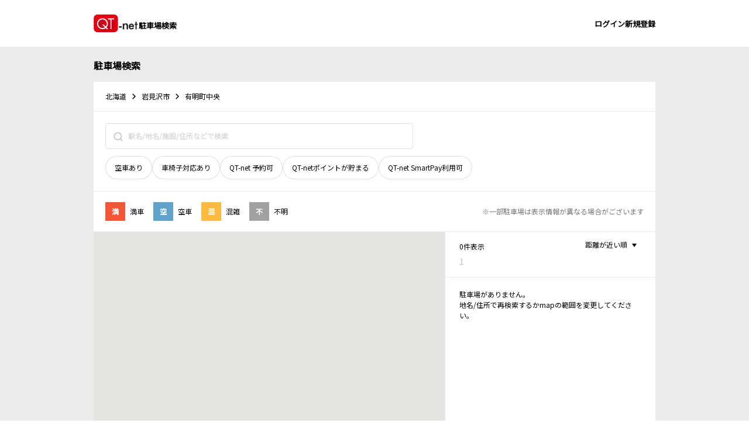

--- FILE ---
content_type: text/html
request_url: https://parkings.i-tech-corp.co.jp/%E5%8C%97%E6%B5%B7%E9%81%93/%E5%B2%A9%E8%A6%8B%E6%B2%A2%E5%B8%82/%E6%9C%89%E6%98%8E%E7%94%BA%E4%B8%AD%E5%A4%AE/index.html
body_size: 101976
content:
<!DOCTYPE html><html><head><meta charSet="utf-8"/><meta http-equiv="x-ua-compatible" content="ie=edge"/><meta name="viewport" content="width=device-width, initial-scale=1, shrink-to-fit=no"/><meta name="generator" content="Gatsby 5.14.1"/><meta name="theme-color" content="#262E38"/><style data-href="/styles.f3cd87b82a0704e54e78.css" data-identity="gatsby-global-css">.area-selection-section-module--sectionTitle--06758{margin-bottom:16px;margin-top:40px}@media(max-width:640px){.area-selection-section-module--sectionTitle--06758{margin-left:20px}}.city-selection-view-module--container--dcc92{background-color:#fff;padding:20px 24px 12px}@media(max-width:640px){.city-selection-view-module--container--dcc92{padding:20px}}.city-selection-view-module--prefectureText--93dc5{color:inherit;font-display:swap;font-family:Noto Sans JP,"sans-serif";font-size:12px;font-weight:700;line-height:1.5;margin:0 0 8px;padding:0;text-rendering:optimizeLegibility}.city-selection-view-module--cityRow--8b627{display:flex;flex-wrap:wrap}.city-selection-view-module--cityLinkText--ecc90{-webkit-text-decoration-skip:objects;background-color:transparent;color:inherit;color:#446dff;cursor:pointer;font-display:swap;font-family:Noto Sans JP,"sans-serif";font-size:12px;font-weight:400;line-height:1.5;margin:0 12px 8px 0;padding:0;text-decoration:none;text-rendering:optimizeLegibility}.city-selection-view-module--cityLinkText--ecc90:hover{-webkit-text-decoration:underline #446dff;text-decoration:underline #446dff}.mobile-search-header-module--header--50cb2{background-color:#fff;border-bottom:1px solid rgba(0,0,0,.12);position:fixed;top:0;width:100vw;z-index:1}.mobile-search-header-module--upperRow--08626{align-items:center;display:flex;flex-direction:row;justify-content:space-between;padding:6px 16px}.mobile-search-header-module--commonTextStyle--545c8,.mobile-search-header-module--userInfo--0a193{color:inherit;color:#000;font-display:swap;font-family:Noto Sans JP,"sans-serif";font-size:13px;font-weight:700;line-height:1.5;margin:0;padding:0;text-rendering:optimizeLegibility}.mobile-search-header-module--serviceName--650d6{height:20px;margin:12px 0;width:48px}.mobile-search-header-module--menu--5cc5f{display:flex;gap:16px}.mobile-search-header-module--menuItem--51a39{color:inherit;color:#000;font-display:swap;font-family:Noto Sans JP,"sans-serif";font-size:13px;font-weight:700;line-height:1.5;margin:0;padding:4px 0;text-decoration:none;text-rendering:optimizeLegibility}.mobile-search-header-module--userSection--1894a{align-items:flex-end;display:flex;flex-direction:column;position:relative}.mobile-search-header-module--userInfo--0a193{align-items:center;cursor:pointer;display:flex;gap:8px;padding:8px}.mobile-search-header-module--userInfo--0a193:hover{background-color:rgba(0,0,0,.05)}.mobile-search-header-module--dropdownMenu--b5ac3{background-color:#fff;box-shadow:0 4px 8px rgba(0,0,0,.1);display:flex;flex-direction:column;gap:10px;overflow:hidden;padding:16px;position:absolute;right:0;top:80%;width:173px;z-index:2}.mobile-search-header-module--dropdownItem--8e08f{text-wrap:nowrap;background:none;border:none;color:inherit;color:#000;cursor:pointer;font-display:swap;font-family:Noto Sans JP,"sans-serif";font-size:14px;line-height:1.5;margin:0;padding:8px 7px;text-align:left;text-rendering:optimizeLegibility;width:100%}.mobile-search-header-module--dropdownItem--8e08f:hover{background-color:rgba(0,0,0,.05)}.mobile-search-header-module--lowerRow--98954{-ms-overflow-style:none;display:flex;gap:8px;overflow-x:auto;padding:11px 16px;scrollbar-width:none;white-space:nowrap}.mobile-search-header-module--lowerRow--98954::-webkit-scrollbar{display:none}.mobile-search-header-module--searchInput--3cb89{margin:0 16px}.parking-availability-row-module--row--106c5{align-items:center;background-color:#fff;display:flex;flex-direction:row;height:68px;padding:0 20px;width:100%}.parking-availability-row-module--availabilityItem--31344{align-items:center;display:flex;flex-direction:row;margin-right:16px}.parking-availability-row-module--invalidStatusItem--1ade1{align-items:center;background-color:#a1a1a1;display:flex;height:32px;justify-content:center;width:34px}.parking-availability-row-module--emptyStatusItem--53571{align-items:center;background-color:#60a2c9;display:flex;height:32px;justify-content:center;width:34px}.parking-availability-row-module--crowdedStatusItem--be048{align-items:center;background-color:#fbba3d;display:flex;height:32px;justify-content:center;width:34px}.parking-availability-row-module--fullStatusItem--7a8bb{align-items:center;background-color:#f45536;display:flex;height:32px;justify-content:center;width:34px}.parking-availability-row-module--statusItemText--c251f{color:inherit;color:#fff;font-weight:700;margin:0;text-align:center}.parking-availability-row-module--availabilityText--ecc77,.parking-availability-row-module--statusItemText--c251f{font-display:swap;font-family:Noto Sans JP,"sans-serif";font-size:12px;line-height:1.5;padding:0;text-rendering:optimizeLegibility}.parking-availability-row-module--availabilityText--ecc77{color:inherit;color:#000;font-weight:500;margin:0 0 0 8px}.parking-availability-row-module--info--1e8e9{color:inherit;color:rgba(0,0,0,.54);font-display:swap;font-family:Noto Sans JP,"sans-serif";font-size:12px;font-weight:400;line-height:1.5;margin:0;padding:0;text-rendering:optimizeLegibility}.search-filter-chip-module--selectedChip--23d37{background-color:#fff;border:1px solid #000;border-radius:20px;box-sizing:border-box;height:40px;padding:10px 15px}@media(min-width:640px){.search-filter-chip-module--selectedChip--23d37:hover{background-color:rgba(0,0,0,.12);cursor:pointer}}@media(max-width:640px){.search-filter-chip-module--selectedChip--23d37:hover:active{background-color:rgba(0,0,0,.12)}}.search-filter-chip-module--unselectedChip--48d6d{background-color:#fff;border:1px solid rgba(0,0,0,.12);border-radius:20px;box-sizing:border-box;height:40px;padding:10px 15px}@media(min-width:640px){.search-filter-chip-module--unselectedChip--48d6d:hover{background-color:rgba(0,0,0,.12);cursor:pointer}}@media(max-width:640px){.search-filter-chip-module--unselectedChip--48d6d:hover:active{background-color:rgba(0,0,0,.12)}}.search-filter-chip-module--title--8e4b6{color:inherit;color:#000;font-display:swap;font-family:Noto Sans JP,"sans-serif";font-size:12px;font-weight:500;line-height:1.5;margin:0;padding:0;text-align:center;text-rendering:optimizeLegibility}.search-input-bar-module--searchBar--9b919{border:1px solid rgba(0,0,0,.12);border-radius:4px;display:flex;height:44px;padding:0 12px;width:526px}@media(max-width:640px){.search-input-bar-module--searchBar--9b919{max-width:480px;width:100%}}.search-input-bar-module--searchIcon--c6bd8{margin:13px 8px 13px 0}.search-input-bar-module--searchField--2e06f{border:none;border-radius:4px;box-sizing:border-box;color:inherit;color:#000;font-display:swap;font-family:Noto Sans JP,"sans-serif";font-size:12px;font-weight:700;line-height:1.5;margin:0;outline:none;padding:0;text-rendering:optimizeLegibility;width:100%}.search-input-bar-module--searchField--2e06f::placeholder{color:rgba(0,0,0,.26)}.search-result-paging-row-module--parkingListHeader--91a6e{align-items:flex-start;background-color:#fff;display:flex;height:77px;padding:0 24px}.search-result-paging-row-module--displayingItemsCountText--ad15d{color:inherit;font-display:swap;font-family:Noto Sans JP,"sans-serif";font-size:12px;font-weight:500;line-height:1.5;margin:16px 0 0;padding:0;text-rendering:optimizeLegibility}.search-result-paging-row-module--pageLinkRow--3bd85{display:flex;margin:6px 0 16px}.search-result-paging-row-module--pageLinkText--4922c{-webkit-text-decoration-skip:objects;background-color:transparent;color:inherit;color:#446dff;cursor:pointer;font-display:swap;font-family:Noto Sans JP,"sans-serif";font-size:14px;font-weight:500;line-height:1.5;margin:0 16px 0 0;padding:0;text-decoration:none;text-rendering:optimizeLegibility}.search-result-paging-row-module--pageLinkText--4922c:hover{-webkit-text-decoration:underline #446dff;text-decoration:underline #446dff}.search-result-paging-row-module--disabledPageLinkText--f17e2{-webkit-text-decoration-skip:objects;background-color:transparent;color:inherit;color:#446dff;color:rgba(0,0,0,.26);cursor:pointer;cursor:default;font-display:swap;font-family:Noto Sans JP,"sans-serif";font-size:14px;font-weight:500;line-height:1.5;margin:0 16px 0 0;padding:0;text-decoration:none;text-rendering:optimizeLegibility}.search-result-paging-row-module--disabledPageLinkText--f17e2:hover{-webkit-text-decoration:underline #446dff;text-decoration:underline #446dff;text-decoration:none}.search-result-paging-row-module--sortMenuButton--c5348{align-items:center;color:inherit;color:#000;display:flex;font-display:swap;font-family:Noto Sans JP,"sans-serif";font-size:12px;font-weight:500;line-height:1.5;margin:10px 0 0;padding:0;position:relative;text-rendering:optimizeLegibility}.search-result-paging-row-module--sortMenuButton--c5348:hover{text-decoration:underline}.search-result-paging-row-module--sortMenuButton--c5348:after{background-image:url([data-uri]);background-size:contain;content:"";display:inline-block;height:24px;vertical-align:middle;width:24px}.prefecture-selection-view-module--container--9c9c8{background-color:#fff;padding:20px 24px 8px}.prefecture-selection-view-module--regionText--c622c{color:inherit;font-display:swap;font-family:Noto Sans JP,"sans-serif";font-size:12px;font-weight:700;line-height:1.5;margin:0 0 8px;padding:0;text-rendering:optimizeLegibility}.prefecture-selection-view-module--prefectureRow--11120{display:flex;flex-wrap:wrap;margin-bottom:12px}.prefecture-selection-view-module--prefectureLinkText--326f6{-webkit-text-decoration-skip:objects;background-color:transparent;color:inherit;color:#446dff;cursor:pointer;font-display:swap;font-family:Noto Sans JP,"sans-serif";font-size:12px;font-weight:400;line-height:1.5;margin:0 12px 0 0;padding:0;text-decoration:none;text-rendering:optimizeLegibility}.prefecture-selection-view-module--prefectureLinkText--326f6:hover{-webkit-text-decoration:underline #446dff;text-decoration:underline #446dff}.town-selection-view-module--container--f1dfb{background-color:#fff;padding:20px 24px 12px}.town-selection-view-module--prefectureCityText--aed2f{color:inherit;font-display:swap;font-family:Noto Sans JP,"sans-serif";font-size:12px;font-weight:700;line-height:1.5;margin:0 0 8px;padding:0;text-rendering:optimizeLegibility}.town-selection-view-module--townRow--b3b8f{display:flex;flex-wrap:wrap}.town-selection-view-module--townLinkText--004f9{-webkit-text-decoration-skip:objects;background-color:transparent;color:inherit;color:#446dff;cursor:pointer;font-display:swap;font-family:Noto Sans JP,"sans-serif";font-size:12px;font-weight:400;line-height:1.5;margin:0 12px 8px 0;padding:0;text-decoration:none;text-rendering:optimizeLegibility}.town-selection-view-module--townLinkText--004f9:hover{-webkit-text-decoration:underline #446dff;text-decoration:underline #446dff}.content-layout-module--body--67f7e{display:flex;flex-flow:column;min-height:100vh;padding-top:60px}.content-layout-module--main--4a95c{background-color:#ebebeb;flex:1 1}@media(max-width:640px){.content-layout-module--main--4a95c{background-color:#fff}}.footer-module--footer--e808d{background-color:#262e38;padding:100px 0;width:100%}@media(max-width:640px){.footer-module--footer--e808d{padding:60px 0}}.footer-module--campanyName--ac135{margin:0 0 20px}.footer-module--campanyName--ac135,.footer-module--copyright--57782{color:inherit;color:#fff;font-display:swap;font-family:Noto Sans JP,"sans-serif";font-size:12px;font-weight:400;line-height:1.5;padding:0;text-align:center;text-rendering:optimizeLegibility}.footer-module--copyright--57782{margin:0}.button-module--button--7e9dc{background-color:#446dff;background-color:#fff;border:none;border-radius:100vh;color:inherit;color:#fff;cursor:pointer;display:inline-block;font-display:swap;font-family:Noto Sans JP,"sans-serif";font-size:12px;font-size:13px;font-weight:700;height:44px;line-height:1.5;margin:0;padding:12px 32px;position:relative;text-align:center;text-decoration:none;text-rendering:optimizeLegibility}@media(min-width:640px){.button-module--button--7e9dc:hover{background-color:#859bff;text-decoration:none}}@media(max-width:640px){.button-module--button--7e9dc:active{background-color:#859bff;text-decoration:none}}.button-module--button--7e9dc:disabled{cursor:not-allowed}.button-module--primary--ec748{background-color:#079c72}.button-module--primary--ec748:not(:disabled):hover{background-color:#006c4d}.button-module--primary--ec748:disabled{background-color:#c4c4c4;color:#fff}.button-module--secondary--b9bd7{background-color:#fff;border:1px solid #079c72;color:#079c72}.button-module--secondary--b9bd7:not(:disabled):hover{background-color:#ededed;border:1px solid #006c4d;color:#006c4d}.button-module--secondary--b9bd7:disabled{background-color:#fff;border:1px solid #cecece;color:#a9a9a9}.button-module--danger--28366{background-color:#cf2900;color:#fff}.button-module--danger--28366:not(:disabled):hover{background-color:#8f1d00}.button-module--danger--28366:disabled{background-color:#c4c4c4;color:#fff}.button-module--square--36517{border-radius:4px}.button-module--rounded--ca84e{border-radius:40px}.button-module--fill--cf99d{width:100%}.header-module--header--8bd75{background-color:#fff;position:fixed;top:0;width:100%;z-index:1}@media(max-width:640px){.header-module--header--8bd75{border-bottom:.5px solid rgba(0,0,0,.12)}}.header-module--row--0b098{align-items:center;display:flex;flex-direction:row;justify-content:space-between;margin:0 auto;max-width:960px}@media(max-width:640px){.header-module--row--0b098{padding:6px 16px}}.header-module--commonTextStyle--95c04,.header-module--menuItem--f6dec,.header-module--serviceName--4fb39 .header-module--title--f786a,.header-module--userInfo--2d4c5{color:inherit;color:#000;font-display:swap;font-family:Noto Sans JP,"sans-serif";font-size:13px;font-weight:700;line-height:1.5;margin:0;padding:0;text-rendering:optimizeLegibility}.header-module--serviceName--4fb39{margin:12px 0}.header-module--serviceName--4fb39 a{display:flex;flex-direction:row;gap:7px}@media(max-width:640px){.header-module--serviceName--4fb39 .header-module--logo--99006{height:20px;width:48px}}@media(min-width:640px){.header-module--serviceName--4fb39 .header-module--logo--99006{height:32px;margin:12px 0;width:77px}}.header-module--serviceName--4fb39 .header-module--title--f786a{padding:22px 0 0}.header-module--menu--deefa{display:flex;gap:16px}.header-module--menuItem--f6dec{padding:4px 0;text-decoration:none}.header-module--userSection--c95df{align-items:flex-end;display:flex;flex-direction:column;position:relative}.header-module--userInfo--2d4c5{align-items:center;cursor:pointer;display:flex;gap:8px;padding:8px}.header-module--userInfo--2d4c5:hover{background-color:rgba(0,0,0,.05)}.header-module--dropdownMenu--0b312{background-color:#fff;box-shadow:0 4px 8px rgba(0,0,0,.1);display:flex;flex-direction:column;gap:10px;overflow:hidden;padding:16px;position:absolute;right:0;top:80%;width:173px;z-index:2}.header-module--dropdownItem--f25d5{text-wrap:nowrap;background:none;border:none;color:inherit;color:#000;cursor:pointer;font-display:swap;font-family:Noto Sans JP,"sans-serif";font-size:14px;line-height:1.5;margin:0;padding:0;text-align:left;text-rendering:optimizeLegibility;width:100%}.header-module--dropdownItem--f25d5:hover{background-color:rgba(0,0,0,.05)}html{-ms-text-size-adjust:100%;-webkit-text-size-adjust:100%;box-sizing:border-box;min-height:-webkit-fill-available;overflow-y:scroll}body{margin:0;min-height:100vh;min-height:-webkit-fill-available;overflow:hidden;padding:0;touch-action:none}article,aside,details,figcaption,figure,footer,header,main,menu,nav,section,summary{display:block}audio,canvas,progress,video{display:inline-block}audio:not([controls]){display:none;height:0}progress{vertical-align:baseline}[hidden],template{display:none}a{-webkit-text-decoration-skip:objects;background-color:transparent;color:inherit;color:#446dff;cursor:pointer;font-display:swap;font-family:Noto Sans JP,"sans-serif";line-height:1.5;margin:0;padding:0;text-decoration:none;text-rendering:optimizeLegibility}a:hover{-webkit-text-decoration:underline #446dff;text-decoration:underline #446dff}abbr[title]{border-bottom:1px dotted rgba(0,0,0,.5);cursor:help;text-decoration:none}b,strong{font-weight:inherit;font-weight:bolder}dfn{font-style:italic}h1{font-size:30px}h1,h2{color:inherit;font-display:swap;font-family:Noto Sans JP,"sans-serif";font-weight:700;line-height:1.5;margin:0;padding:0;text-rendering:optimizeLegibility}h2{font-size:26px}h3{font-size:20px}h3,h4{color:inherit;font-display:swap;font-family:Noto Sans JP,"sans-serif";font-weight:700;line-height:1.5;margin:0;padding:0;text-rendering:optimizeLegibility}h4{font-size:16px}h5{font-size:12px}h5,h6{color:inherit;font-display:swap;font-family:Noto Sans JP,"sans-serif";font-weight:700;line-height:1.5;margin:0;padding:0;text-rendering:optimizeLegibility}h6{font-size:10px}p{padding:0}p,pre{color:inherit;font-display:swap;font-family:Noto Sans JP,"sans-serif";line-height:1.5;margin:0;text-rendering:optimizeLegibility}pre{word-wrap:normal;background:rgba(0,0,0,.04);border-radius:3px;overflow:auto;padding:1.45rem}b,strong{font-weight:700}mark{background-color:#ff0;color:#000}small{font-size:80%}sub,sup{font-size:75%;line-height:0;position:relative;vertical-align:baseline}sub{bottom:-.25em}sup{top:-.5em}img{border-style:none;margin:0;max-width:100%;padding:0}svg:not(:root){overflow:hidden}code,kbd,pre,samp{font-family:monospace;font-size:1em}figure,hr{margin:0;padding:0}hr{background:rgba(0,0,0,.2);border:none;box-sizing:content-box;height:1px;overflow:visible}button,input,optgroup,select,textarea{font:inherit;margin:0;padding:0}optgroup{font-weight:700}button,input{overflow:visible}button,select{text-transform:none}[type=reset],[type=submit],button,html [type=button]{-webkit-appearance:button}[type=button]::-moz-focus-inner,[type=reset]::-moz-focus-inner,[type=submit]::-moz-focus-inner,button::-moz-focus-inner{border-style:none;padding:0}[type=button]:-moz-focusring,[type=reset]:-moz-focusring,[type=submit]:-moz-focusring,button:-moz-focusring{outline:1px dotted ButtonText}fieldset{border:1px solid silver;margin:0;padding:.35em .625em .75em}legend{box-sizing:border-box;color:inherit;display:table;max-width:100%;padding:0;white-space:normal}textarea{overflow:auto}[type=checkbox],[type=radio]{box-sizing:border-box;padding:0}[type=number]::-webkit-inner-spin-button,[type=number]::-webkit-outer-spin-button{height:auto}[type=search]{-webkit-appearance:textfield;outline-offset:-2px}[type=search]::-webkit-search-cancel-button,[type=search]::-webkit-search-decoration{-webkit-appearance:none}::-webkit-input-placeholder{color:inherit;opacity:.54}::-webkit-file-upload-button{-webkit-appearance:button;font:inherit}*,:after,:before{box-sizing:inherit}.map-module--placeholderContainer--f067d{align-items:center;display:flex;height:100%;justify-content:center}.map-module--placeholderContainer--f067d .map-module--placeholderText--960a2{color:inherit;font-display:swap;font-family:Noto Sans JP,"sans-serif";font-size:12px;font-weight:500;line-height:1.5;margin:0 24px;padding:0;text-rendering:optimizeLegibility}.search-result-list-item-module--wrapper--e65be{width:inherit}.search-result-list-item-module--container--d5eb0{display:flex;flex-direction:column;padding:16px 24px;position:relative}@media(max-width:640px){.search-result-list-item-module--container--d5eb0{padding:16px}}.search-result-list-item-module--parkingNameLink--8ad32{-webkit-text-decoration-skip:objects;background-color:transparent;color:inherit;color:#446dff;cursor:pointer;font-display:swap;font-family:Noto Sans JP,"sans-serif";font-size:16px;font-weight:700;line-height:1.5;margin:0;padding:0;text-decoration:none;text-rendering:optimizeLegibility}.search-result-list-item-module--parkingNameLink--8ad32:hover{-webkit-text-decoration:underline #446dff;text-decoration:underline #446dff}dl.search-result-list-item-module--infoTable--571f8{display:inline-block;margin:1px 0 0}dl.search-result-list-item-module--infoTable--571f8 dt{align-items:center;clear:left;display:flex;float:left;margin-top:3px}dl.search-result-list-item-module--infoTable--571f8 dt p{margin:0 0 0 4px;width:73px}dl.search-result-list-item-module--infoTable--571f8 dd,dl.search-result-list-item-module--infoTable--571f8 dt p{color:inherit;color:#000;font-display:swap;font-family:Noto Sans JP,"sans-serif";font-size:12px;font-weight:400;line-height:1.5;padding:0;text-rendering:optimizeLegibility}dl.search-result-list-item-module--infoTable--571f8 dd{float:left;margin:3px 0 0 20px}.search-result-list-item-module--serviceIcons--e6f3b{align-items:center;display:flex;gap:4px}.search-result-list-item-module--invalidStatusItem--89327{align-items:center;background-color:#a1a1a1;display:flex;height:30px;justify-content:center;position:absolute;right:24px;top:16px;width:40px}@media(max-width:640px){.search-result-list-item-module--invalidStatusItem--89327{right:16px}}.search-result-list-item-module--invalidStatusItem--89327 .search-result-list-item-module--statusItemText--26d45{color:inherit;color:#fff;font-display:swap;font-family:Noto Sans JP,"sans-serif";font-size:12px;font-weight:700;line-height:1.5;margin:0;padding:0;text-align:center;text-rendering:optimizeLegibility}.search-result-list-item-module--emptyStatusItem--7d33e{align-items:center;background-color:#60a2c9;display:flex;height:30px;justify-content:center;position:absolute;right:24px;top:16px;width:40px}@media(max-width:640px){.search-result-list-item-module--emptyStatusItem--7d33e{right:16px}}.search-result-list-item-module--emptyStatusItem--7d33e .search-result-list-item-module--statusItemText--26d45{color:inherit;color:#fff;font-display:swap;font-family:Noto Sans JP,"sans-serif";font-size:12px;font-weight:700;line-height:1.5;margin:0;padding:0;text-align:center;text-rendering:optimizeLegibility}.search-result-list-item-module--crowdedStatusItem--b39f5{align-items:center;background-color:#fbba3d;display:flex;height:30px;justify-content:center;position:absolute;right:24px;top:16px;width:40px}@media(max-width:640px){.search-result-list-item-module--crowdedStatusItem--b39f5{right:16px}}.search-result-list-item-module--crowdedStatusItem--b39f5 .search-result-list-item-module--statusItemText--26d45{color:inherit;color:#fff;font-display:swap;font-family:Noto Sans JP,"sans-serif";font-size:12px;font-weight:700;line-height:1.5;margin:0;padding:0;text-align:center;text-rendering:optimizeLegibility}.search-result-list-item-module--fullStatusItem--89d99{align-items:center;background-color:#f45536;display:flex;height:30px;justify-content:center;position:absolute;right:24px;top:16px;width:40px}@media(max-width:640px){.search-result-list-item-module--fullStatusItem--89d99{right:16px}}.search-result-list-item-module--fullStatusItem--89d99 .search-result-list-item-module--statusItemText--26d45{color:inherit;color:#fff;font-display:swap;font-family:Noto Sans JP,"sans-serif";font-size:12px;font-weight:700;line-height:1.5;margin:0;padding:0;text-align:center;text-rendering:optimizeLegibility}.search-result-list-item-module--bottomBorder--8761a{background-color:rgba(0,0,0,.12);box-sizing:border-box;height:1px}@media(max-width:640px){.search-result-list-item-module--bottomBorder--8761a{margin:0 16px}}.search-result-list-module--emptyView--d86d9{background-color:#fff;padding:20px 24px}.search-result-list-module--emptyView--d86d9 .search-result-list-module--emptyText--a6eaf{color:inherit;font-display:swap;font-family:Noto Sans JP,"sans-serif";font-size:12px;font-weight:400;line-height:1.5;margin:0;padding:0;text-rendering:optimizeLegibility}.search-result-list-module--list--36b44{background-color:#fff;height:inherit;overflow:auto}.search-result-list-module--listItem--00eea:hover{background-color:rgba(0,0,0,.04);cursor:pointer;text-decoration:none}@media(max-width:640px){.search-result-list-module--listItem--00eea:hover{background-color:#fff}}.search-result-sort-menu-module--menu--9e3b1{background-color:#fff;border-radius:4px;box-shadow:0 2px 20px rgba(0,0,0,.1);display:flex;flex-direction:column;height:168px;margin-top:20px;padding:18px 0;position:absolute;right:0;width:215px;z-index:1}@media(max-width:640px){.search-result-sort-menu-module--menu--9e3b1{margin-right:20px;margin-top:10px}}.search-result-sort-menu-module--menuItem--92030{align-items:center;column-gap:5px;display:flex;padding:6px 24px}.search-result-sort-menu-module--menuItem--92030:hover{background-color:rgba(0,0,0,.04);text-decoration:none}@media(max-width:640px){.search-result-sort-menu-module--menuItem--92030:hover{background-color:#fff}}.search-result-sort-menu-module--menuItem--92030 .search-result-sort-menu-module--sortText--3aa96{color:inherit;color:#000;flex:1 1;font-display:swap;font-family:Noto Sans JP,"sans-serif";font-size:14px;font-weight:400;line-height:1.5;margin:0;padding:0;text-rendering:optimizeLegibility}.area-breadcrumbs-row-module--container--8ed97{align-items:center;background-color:#fff;display:flex;height:50px;margin-bottom:1px;padding:16px 20px;width:100%;z-index:1}@media(max-width:640px){.area-breadcrumbs-row-module--container--8ed97{border-bottom:.5px solid rgba(0,0,0,.12);height:38px;margin-bottom:0;padding:10px 16px}}.area-breadcrumbs-row-module--breadcrumbs--95078{align-items:center;color:inherit;display:flex;font-display:swap;font-family:Noto Sans JP,"sans-serif";font-size:12px;font-weight:400;line-height:1.5;list-style:none;margin:0;padding:0;text-rendering:optimizeLegibility}.area-breadcrumbs-row-module--link--849b9{color:#000;margin-right:4px}.area-breadcrumbs-row-module--link--849b9:hover{-webkit-text-decoration:underline #000;text-decoration:underline #000}.area-breadcrumbs-row-module--rightIcon--167d6{margin-right:4px}.area-breadcrumbs-row-module--areaSelectionButton--81eee{-webkit-text-decoration-skip:objects;background-color:transparent;color:inherit;color:#446dff;cursor:pointer;font-display:swap;font-family:Noto Sans JP,"sans-serif";font-size:12px;font-weight:700;line-height:1.5;margin:0;padding:0;text-align:right;text-decoration:none;text-rendering:optimizeLegibility}.area-breadcrumbs-row-module--areaSelectionButton--81eee:hover{-webkit-text-decoration:underline #446dff;text-decoration:underline #446dff;text-decoration:none}.parking-pin-module--unselectedPin--e4231{background-color:#fff;color:#000;display:flex;font-size:12px;font-weight:700;height:36px;width:118px}.parking-pin-module--unselectedPin--e4231:before{border:5px solid transparent;border-top-color:#fff;content:"";left:50%;margin-left:-5px;position:absolute;top:100%}.parking-pin-module--unselectedPin--e4231:hover{text-decoration:none}.parking-pin-module--selectedPin--2ae78{background-color:#fff;color:#000;display:flex;filter:drop-shadow(0 2px 20px #9399af);font-size:12px;font-weight:700;height:36px;width:118px}.parking-pin-module--selectedPin--2ae78:before{border:5px solid transparent;border-top-color:#fff;content:"";left:50%;margin-left:-5px;position:absolute;top:100%}.parking-pin-module--selectedPin--2ae78:hover{text-decoration:none}.parking-pin-module--currentFee--ae191{align-items:center;display:flex;flex:1 1;justify-content:center}.parking-pin-module--invalidStatusItem--4072d{align-items:center;background-color:#a1a1a1;display:flex;height:36px;justify-content:center;width:34px}.parking-pin-module--invalidStatusItem--4072d .parking-pin-module--statusItemText--554c0{color:inherit;color:#fff;font-display:swap;font-family:Noto Sans JP,"sans-serif";line-height:1.5;margin:0;padding:0;text-align:center;text-rendering:optimizeLegibility}.parking-pin-module--emptyStatusItem--bc24b{align-items:center;background-color:#60a2c9;display:flex;height:36px;justify-content:center;width:34px}.parking-pin-module--emptyStatusItem--bc24b .parking-pin-module--statusItemText--554c0{color:inherit;color:#fff;font-display:swap;font-family:Noto Sans JP,"sans-serif";line-height:1.5;margin:0;padding:0;text-align:center;text-rendering:optimizeLegibility}.parking-pin-module--crowdedStatusItem--80d65{align-items:center;background-color:#fbba3d;display:flex;height:36px;justify-content:center;width:34px}.parking-pin-module--crowdedStatusItem--80d65 .parking-pin-module--statusItemText--554c0{color:inherit;color:#fff;font-display:swap;font-family:Noto Sans JP,"sans-serif";line-height:1.5;margin:0;padding:0;text-align:center;text-rendering:optimizeLegibility}.parking-pin-module--fullStatusItem--75065{align-items:center;background-color:#f45536;display:flex;height:36px;justify-content:center;width:34px}.parking-pin-module--fullStatusItem--75065 .parking-pin-module--statusItemText--554c0{color:inherit;color:#fff;font-display:swap;font-family:Noto Sans JP,"sans-serif";line-height:1.5;margin:0;padding:0;text-align:center;text-rendering:optimizeLegibility}.parking-detail-info-row-module--container--45699{margin:0;padding:0}@media(max-width:640px){.parking-detail-info-row-module--container--45699{margin:0 20px}}.parking-detail-info-row-module--infoRow--7e686{border:1px solid #ddd;border-bottom:0;color:inherit;display:flex;flex-direction:row;font-display:swap;font-family:Noto Sans JP,"sans-serif";font-size:12px;line-height:1.5;margin:0;min-height:42px;padding:0;text-rendering:optimizeLegibility}.parking-detail-info-row-module--infoRow--7e686:last-child{border-bottom:1px solid #ddd}.parking-detail-info-row-module--infoRow--7e686 .parking-detail-info-row-module--infoKeySection--1647d{background-color:#fbfbfb;border-right:1px solid #ddd;font-weight:500;padding:12px;width:156px}@media(max-width:640px){.parking-detail-info-row-module--infoRow--7e686 .parking-detail-info-row-module--infoKeySection--1647d{width:134px}}.parking-detail-info-row-module--infoRow--7e686 .parking-detail-info-row-module--infoValueSection--9e4a5{background-color:#fff;display:flex;flex:1 1;flex-direction:row;font-weight:400;padding:12px}@media(max-width:640px){.parking-detail-info-row-module--infoRow--7e686 .parking-detail-info-row-module--infoValueSection--9e4a5{flex-direction:column}}.parking-detail-info-row-module--infoRow--7e686 .parking-detail-info-row-module--addressText--b4b25{flex:1 1}.parking-detail-info-row-module--infoRow--7e686 .parking-detail-info-row-module--feesRow--fd993{display:flex;flex-direction:row;margin-bottom:12px}.parking-detail-info-row-module--infoRow--7e686 .parking-detail-info-row-module--feesRow--fd993 .parking-detail-info-row-module--feesText--ad6a6{flex:1 1;margin-left:8px}.parking-detail-info-row-module--infoRow--7e686 .parking-detail-info-row-module--servicesText--df218{flex:1 1}.parking-detail-info-row-module--openGoogleMapButton--f960a{display:flex;flex-direction:row;font-size:12px;font-weight:700}@media(max-width:640px){.parking-detail-info-row-module--openGoogleMapButton--f960a{margin-top:4px}}.parking-detail-info-row-module--openGoogleMapButton--f960a:after{background-image:url([data-uri]);background-size:contain;content:"";display:inline-block;height:18px;margin-left:4px;vertical-align:middle;width:18px}.parking-detail-info-row-module--copyAddressButton--9e888{display:flex;flex-direction:row;font-size:12px;font-weight:700;margin-left:12px}@media(max-width:640px){.parking-detail-info-row-module--copyAddressButton--9e888{margin-left:0;margin-top:4px}}.parking-detail-info-row-module--copyAddressButton--9e888:after{background-image:url([data-uri]);background-size:contain;content:"";display:inline-block;height:18px;margin-left:4px;vertical-align:middle;width:18px}.parking-detail-info-row-module--downloadQtNetButton--68657{display:flex;flex-direction:row;font-size:12px;font-weight:700}@media(max-width:640px){.parking-detail-info-row-module--downloadQtNetButton--68657{margin-top:4px}}.parking-detail-info-row-module--downloadQtNetButton--68657:after{background-image:url([data-uri]);background-size:contain;content:"";display:inline-block;height:18px;margin-left:4px;vertical-align:middle;width:18px}.parking-detail-info-table-module--container--2b75f{margin:0;padding:0}@media(max-width:640px){.parking-detail-info-table-module--container--2b75f{border-bottom:0;margin:0 20px}}.parking-reservation-info-table-module--container--2e9dc{margin:20px 0 0;padding:0}.parking-reservation-info-table-module--infoRow--13770{color:inherit;display:flex;flex-direction:row;font-display:swap;font-family:Noto Sans JP,"sans-serif";font-size:12px;line-height:1.5;margin:0;min-height:42px;padding:0;text-rendering:optimizeLegibility}.parking-reservation-info-table-module--infoRow--13770 .parking-reservation-info-table-module--infoKeySection--b016d{font-weight:600;padding:4px;width:156px}@media(max-width:640px){.parking-reservation-info-table-module--infoRow--13770 .parking-reservation-info-table-module--infoKeySection--b016d{width:100px}}.parking-reservation-info-table-module--infoRow--13770 .parking-reservation-info-table-module--infoValueSection--32456{background-color:#fff;display:flex;flex:1 1;flex-direction:row;font-weight:400;padding:4px}@media(max-width:640px){.parking-reservation-info-table-module--infoRow--13770 .parking-reservation-info-table-module--infoValueSection--32456{flex-direction:column}}.parking-reservation-info-table-module--infoRow--13770 .parking-reservation-info-table-module--addressText--51f09{flex:1 1}.parking-reservation-info-table-module--infoRow--13770 .parking-reservation-info-table-module--feesRow--329d4{display:flex;flex-direction:row;margin-bottom:6px}.parking-reservation-info-table-module--infoRow--13770 .parking-reservation-info-table-module--feesRow--329d4 .parking-reservation-info-table-module--feesText--579fe{flex:1 1;margin-left:6px}.parking-reservation-info-table-module--infoRow--13770 .parking-reservation-info-table-module--servicesText--5e97e{flex:1 1}.parking-reservation-form-module--container--04cb6{margin:16px 0 0;padding:0}.parking-reservation-form-module--flexbox--942c1{display:flex}@media(max-width:640px){.parking-reservation-form-module--flexbox--942c1{flex-direction:column}}.parking-reservation-form-module--textInput--b54bf{color:inherit;display:flex;font-display:swap;font-family:Noto Sans JP,"sans-serif";font-size:12px;line-height:1.5;margin:0;min-height:42px;padding:0;text-rendering:optimizeLegibility}@media(min-width:640px){.parking-reservation-form-module--textInput--b54bf{flex-basis:100%;flex-direction:column}}@media(max-width:640px){.parking-reservation-form-module--textInput--b54bf{flex-direction:row}}.parking-reservation-form-module--textInput--b54bf .parking-reservation-form-module--infoKeySection--6e220{font-weight:500;width:156px}@media(max-width:640px){.parking-reservation-form-module--textInput--b54bf .parking-reservation-form-module--infoKeySection--6e220{width:134px}}.parking-reservation-form-module--textInput--b54bf .parking-reservation-form-module--infoValueSection--f5912{background-color:#fff;flex:1 1;font-weight:400;padding:4px}.parking-reservation-form-module--textInput--b54bf .parking-reservation-form-module--licenseNumberInput--8418e,.parking-reservation-form-module--textInput--b54bf .parking-reservation-form-module--spaceNumberInput--4ec68{border:1px solid #ddd;border-radius:4px;box-sizing:border-box;font-size:12px;font-weight:400;margin-bottom:8px;padding:8px;width:100%}.parking-reservation-form-module--textInput--b54bf .parking-reservation-form-module--notice--c8cf3{color:#555;font-size:10px}.parking-reservation-form-module--handicappedSpaceCheckbox--8ad74{margin:20px 0}.parking-reservation-form-module--handicappedSpaceCheckbox--8ad74 .parking-reservation-form-module--checkboxRow--b4bed{align-items:center;display:flex;margin-top:8px}.parking-reservation-form-module--handicappedSpaceCheckbox--8ad74 .parking-reservation-form-module--checkboxRow--b4bed input[type=checkbox]{height:16px;margin-right:8px;width:16px}.parking-reservation-form-module--handicappedSpaceCheckbox--8ad74 .parking-reservation-form-module--checkboxRow--b4bed label{color:inherit;color:#000;font-display:swap;font-family:Noto Sans JP,"sans-serif";font-size:12px;line-height:1.5;margin:0;padding:0;text-rendering:optimizeLegibility}.parking-reservation-form-module--importantNoticeText--7d14f{color:#cf2900;font-size:12px;font-weight:700}.parking-reservation-form-module--footer--bdae2{margin-top:16px}.parking-reservation-form-module--error--f80a8{color:red;font-size:12px;margin-bottom:4px}.parking-reservation-form-module--dialogDescription--af60d{color:inherit;font-display:swap;font-family:Noto Sans JP,"sans-serif";line-height:1.5;margin:0;padding:0;text-rendering:optimizeLegibility}.parking-reservation-form-module--dialogDescription--af60d ul{margin:0;padding-left:20px}.parking-reservation-form-module--reservationTimeTitle--79cb6{font-weight:700;margin:10px 0 5px}.error-module--container--a8f9d{background-color:#fff;display:flex;flex-direction:column;margin:80px auto;padding:40px;width:540px}@media(max-width:640px){.error-module--container--a8f9d{margin:0;padding:60px 20px;width:100%}}.error-module--topPageButton--dd1aa{background-color:#446dff;background-color:#079c72;border:none;border-radius:100vh;border-radius:4px;color:inherit;color:#fff;cursor:pointer;display:inline-block;font-display:swap;font-family:Noto Sans JP,"sans-serif";font-size:12px;font-size:16px;font-weight:700;line-height:1.5;margin:0;padding:16px;position:relative;text-align:center;text-decoration:none;text-rendering:optimizeLegibility;width:100%}@media(min-width:640px){.error-module--topPageButton--dd1aa:hover{background-color:#859bff;text-decoration:none}}@media(max-width:640px){.error-module--topPageButton--dd1aa:active{background-color:#859bff;text-decoration:none}}.error-module--topPageButton--dd1aa:hover{background-color:#09cd96}.error-module--title--e7d26{margin-bottom:24px}.error-module--message--50b31{font-size:14px;margin-bottom:32px}.parking-detail-module--mainContainer--88762{margin:0 auto 120px;max-width:960px}@media(max-width:640px){.parking-detail-module--mainContainer--88762{margin:0;max-width:none;overflow-y:auto;touch-action:auto}}.parking-detail-module--backToTopButton--4bb4f{background-color:transparent;border:none;color:inherit;color:#000;display:flex;font-display:swap;font-family:Noto Sans JP,"sans-serif";font-size:16px;font-weight:700;line-height:1.5;margin:40px 0 20px;padding:0;text-rendering:optimizeLegibility}.parking-detail-module--backToTopButton--4bb4f:hover{cursor:pointer;-webkit-text-decoration:underline #000;text-decoration:underline #000}.parking-detail-module--backToTopButton--4bb4f:before{background-image:url([data-uri]);background-size:contain;content:"";display:inline-block;height:24px;vertical-align:middle;width:24px}.parking-detail-module--parkingNameContainer--2fbe4{align-items:center;background-color:#fff;display:flex;justify-content:space-between;padding:12px 20px}.parking-detail-module--parkingNameContainer--2fbe4 .parking-detail-module--parkingNameText--1b9b4{color:inherit;font-display:swap;font-family:Noto Sans JP,"sans-serif";font-size:20px;font-weight:700;line-height:1.5;margin:0;padding:0;text-rendering:optimizeLegibility}@media(max-width:640px){.parking-detail-module--parkingNameContainer--2fbe4 .parking-detail-module--parkingNameText--1b9b4{font-size:16px}}.parking-detail-module--map--a2ba9{box-sizing:border-box;height:352px;margin:1px 0;width:100%}@media(max-width:640px){.parking-detail-module--map--a2ba9{height:200px;margin:0;padding:0 20px}}.parking-detail-module--map--a2ba9 .parking-detail-module--mapPlaceholder--a5ea9{background-color:#ebe9e1;height:inherit;width:inherit}.parking-detail-module--infoContainer--be37d{background-color:#fff;padding:16px 20px}@media(max-width:640px){.parking-detail-module--infoContainer--be37d{margin-bottom:0;padding:12px 20px}}.parking-detail-module--infoContainer--be37d .parking-detail-module--infoText--82edf{color:inherit;color:rgba(0,0,0,.54);font-display:swap;font-family:Noto Sans JP,"sans-serif";font-size:12px;font-weight:400;line-height:1.5;margin:0;padding:0;text-rendering:optimizeLegibility}.parking-detail-module--parkingListContainer--2d00d{margin-top:40px}.parking-detail-module--parkingListContainer--2d00d .parking-detail-module--parkingListTitle--69376{color:inherit;font-display:swap;font-family:Noto Sans JP,"sans-serif";font-size:16px;font-weight:700;line-height:1.5;margin:0 0 16px;padding:0;text-rendering:optimizeLegibility}@media(max-width:640px){.parking-detail-module--parkingListContainer--2d00d .parking-detail-module--parkingListTitle--69376{margin:0 20px 12px}}.dialog-module--overlay--a4449{align-items:center;background-color:rgba(0,0,0,.5);bottom:0;display:flex;justify-content:center;left:0;position:fixed;right:0;top:0;z-index:3}.dialog-module--content--3116a{background-color:#fff;border-radius:4px;box-shadow:0 2px 10px rgba(0,0,0,.1);max-width:540px;padding:24px;position:relative;text-align:left;width:100%}.dialog-module--description--0038d{padding:20px 0}.dialog-module--buttons--d072b{display:flex;gap:10px;justify-content:flex-end}.dialog-module--closeButton--2c3d0{-webkit-appearance:none;appearance:none;background-color:transparent;border:none;cursor:pointer;font-size:20px;outline:none;padding:0;position:absolute;right:20px;top:29px}.parking-reservation-module--mainContainer--595ff{margin:0 auto 120px;max-width:960px}@media(max-width:640px){.parking-reservation-module--mainContainer--595ff{margin:0;max-width:none;overflow-y:auto;touch-action:auto}}.parking-reservation-module--backToTopButton--30d4a{background-color:transparent;border:none;color:inherit;color:#000;display:flex;font-display:swap;font-family:Noto Sans JP,"sans-serif";font-size:16px;font-weight:700;line-height:1.5;margin:40px 0 20px;padding:0;text-rendering:optimizeLegibility}.parking-reservation-module--backToTopButton--30d4a:hover{cursor:pointer;-webkit-text-decoration:underline #000;text-decoration:underline #000}.parking-reservation-module--backToTopButton--30d4a:before{background-image:url([data-uri]);background-size:contain;content:"";display:inline-block;height:24px;vertical-align:middle;width:24px}.parking-reservation-module--reservationContainer--d6035{background-color:#fff;padding:40px}.parking-reservation-module--alertSection--5ce45{font-size:12px;margin:16px 0}.parking-reservation-module--alertSection--5ce45 p{margin-top:4px}.parking-reservation-module--alertSection--5ce45 .parking-reservation-module--noticeText--62671{color:#cf2900}.parking-reservation-module--dialogDescription--623ca{color:inherit;font-display:swap;font-family:Noto Sans JP,"sans-serif";line-height:1.5;margin:0;padding:0;text-rendering:optimizeLegibility}.parking-reservation-module--dialogDescription--623ca ul{margin:0;padding-left:20px}.parking-reservation-module--reservationTimeTitle--fd8f9{font-weight:700;margin:10px 0 5px}.prefecture-module--container--8255f{display:flex;flex-direction:column;margin:0 auto 120px;max-width:960px}@media(max-width:640px){.prefecture-module--container--8255f{margin:0}}.prefecture-module--title--23a8d{margin-bottom:16px;margin-top:40px}@media(max-width:640px){.prefecture-module--title--23a8d{margin-left:20px}}.reservation-detail-container-module--container--cd269{background-color:#fff;border-radius:8px;box-shadow:0 2px 4px rgba(0,0,0,.1);margin-bottom:1px;padding:40px;position:relative}.reservation-detail-container-module--title--3d434{color:#333;font-size:1.5rem;margin-bottom:10px}.reservation-detail-container-module--refreshButton--e00b6{background-color:transparent;border:0;color:inherit;color:#079c72;cursor:pointer;display:flex;font-display:swap;font-family:Noto Sans JP,"sans-serif";font-size:13px;font-weight:400;gap:4px;line-height:1.5;margin:0;padding:0;position:absolute;right:40px;text-rendering:optimizeLegibility;top:46px}.reservation-detail-container-module--refreshButton--e00b6:hover{text-decoration:underline}.reservation-detail-container-module--cancellationFee--ad2e8{align-items:center;color:inherit;display:flex;font-display:swap;font-family:Noto Sans JP,"sans-serif";font-size:28px;font-weight:700;gap:4px;justify-content:center;line-height:1.5;margin:0;padding:0;text-rendering:optimizeLegibility}.reservation-detail-container-module--feeSuffix--ba6ee{font-size:13px;font-weight:700}.reservation-detail-container-module--actionButtons--2e8f6{display:flex;flex-direction:column;gap:16px;margin:20px 0 40px}.transaction-state-module--success--611a0{background-color:#1c9169;border-radius:40px;color:#fff;display:inline-block;font-size:13px;padding:4px 12px}.transaction-state-module--failure--9413d{background-color:#cf2900;border-radius:40px;color:#fff;display:inline-block;font-size:13px;padding:4px 12px}.transaction-widget-module--transactionContainer--54cd6{color:inherit;font-display:swap;font-family:Noto Sans JP,"sans-serif";line-height:1.5;margin:0;padding:0;text-rendering:optimizeLegibility}.transaction-widget-module--stateContainer--24c6f{margin-bottom:15px}.transaction-widget-module--headerContainer--e2d10{background-color:#fafafa;border:1px solid #e3e3e3;margin-top:20px;padding:20px}.transaction-widget-module--headerTitle--60e6e{color:#333;font-size:1.2rem;font-weight:700;margin-bottom:10px}.transaction-widget-module--overviewTableContainer--55e77{background-color:#fff;border:1px solid #ddd;margin-bottom:20px;margin-top:15px;padding:20px}.transaction-widget-module--parkingLocation--ae89b,.transaction-widget-module--roomNumber--cfa8d{color:#333;font-size:18px;font-weight:600}.transaction-widget-module--address--558f0{margin:12px 0}.transaction-widget-module--date--f44c2{display:flex;margin:2px 0}.transaction-widget-module--date--f44c2 .transaction-widget-module--dateTitle--af15a{font-weight:700;min-width:120px}.transaction-widget-module--feeContainer--e078a{align-items:center;border:1px solid #ddd;display:flex;flex-direction:column;padding:20px}.transaction-widget-module--feeContainer--e078a .transaction-widget-module--fee--08f59{align-items:center;display:flex;font-size:28px;font-weight:700;gap:4px;justify-content:center}.transaction-widget-module--feeContainer--e078a .transaction-widget-module--feeSuffix--2c703{font-size:13px;font-weight:700}.transaction-widget-module--footerContainer--73f1e ul{padding-left:20px}.reservation-detail-module--mainContainer--2722d{margin:0 auto 120px;max-width:960px}@media(max-width:640px){.reservation-detail-module--mainContainer--2722d{margin:0;max-width:none;overflow-y:auto;touch-action:auto}}.reservation-detail-module--backToTopButton--c1b90{background-color:transparent;border:none;color:inherit;color:#000;display:flex;font-display:swap;font-family:Noto Sans JP,"sans-serif";font-size:16px;font-weight:700;line-height:1.5;margin:40px 0 20px;padding:0;text-rendering:optimizeLegibility}.reservation-detail-module--backToTopButton--c1b90:hover{cursor:pointer;-webkit-text-decoration:underline #000;text-decoration:underline #000}.reservation-detail-module--backToTopButton--c1b90:before{background-image:url([data-uri]);background-size:contain;content:"";display:inline-block;height:24px;vertical-align:middle;width:24px}.reservation-result-module--mainContainer--e496a{margin:60px auto 120px;max-width:960px;padding-top:24px}@media(max-width:640px){.reservation-result-module--mainContainer--e496a{margin:0;max-width:none;overflow-y:auto;touch-action:auto}}.reservation-result-module--container--bc012{background-color:#fff;padding:40px}.reservation-result-module--title--68ca8{font-size:16px;font-weight:700;padding-bottom:24px}.reservation-result-module--body--e07a1{color:inherit;font-display:swap;font-family:Noto Sans JP,"sans-serif";line-height:1.5;margin:0;padding:0;text-rendering:optimizeLegibility}.reservation-result-module--body--e07a1 ul{margin-left:0;padding-left:20px}.reservation-result-module--attention--7d27b{font-weight:700}.reservation-result-module--footer--0b577{margin-top:16px}.search-parkings-module--mainContainer--86863{display:flex;flex-direction:column;margin:0 auto 120px;max-width:960px;position:relative}@media(max-width:640px){.search-parkings-module--mainContainer--86863{background-color:#fff;margin:0;max-width:none}}.search-parkings-module--sectionTitle--24bda{margin-bottom:16px;margin-top:40px}@media(max-width:640px){.search-parkings-module--sectionTitle--24bda{margin-left:20px}}.search-parkings-module--searchParkings--0cfe4 .search-parkings-module--searchContainer--61a17{background-color:#fff;margin-bottom:1px;padding:20px}.search-parkings-module--searchParkings--0cfe4 .search-parkings-module--searchContainer--61a17 .search-parkings-module--searchFilterRow--8612f{display:inline-flex;flex-wrap:wrap;gap:12px;margin-top:12px}.search-parkings-module--searchParkings--0cfe4 .search-parkings-module--resultContainer--1b907{display:flex;justify-content:space-between;justify-items:stretch;margin-top:1px}.search-parkings-module--searchParkings--0cfe4 .search-parkings-module--resultContainer--1b907 .search-parkings-module--pcMap--c20b1{background-color:#ebe9e1;height:500px;position:relative;width:600px}.search-parkings-module--searchParkings--0cfe4 .search-parkings-module--resultContainer--1b907 .search-parkings-module--pcMap--c20b1 .search-parkings-module--searchInMapBoundsButton--6b7f0{background-color:#446dff;border-radius:100vh;box-shadow:0 2px 20px rgba(0,0,0,.1);color:inherit;color:#fff;display:inline-block;font-display:swap;font-family:Noto Sans JP,"sans-serif";font-size:12px;font-weight:700;left:50%;line-height:1.5;margin:0;padding:12px 32px;position:relative;position:absolute;text-align:center;text-decoration:none;text-rendering:optimizeLegibility;top:20px;transform:translate(-50%);z-index:1}@media(min-width:640px){.search-parkings-module--searchParkings--0cfe4 .search-parkings-module--resultContainer--1b907 .search-parkings-module--pcMap--c20b1 .search-parkings-module--searchInMapBoundsButton--6b7f0:hover{background-color:#859bff;text-decoration:none}}@media(max-width:640px){.search-parkings-module--searchParkings--0cfe4 .search-parkings-module--resultContainer--1b907 .search-parkings-module--pcMap--c20b1 .search-parkings-module--searchInMapBoundsButton--6b7f0:active{background-color:#859bff;text-decoration:none}.search-parkings-module--searchParkings--0cfe4 .search-parkings-module--resultContainer--1b907 .search-parkings-module--pcMap--c20b1 .search-parkings-module--searchInMapBoundsButton--6b7f0{font-size:14px;padding:12px 20px}}.search-parkings-module--searchParkings--0cfe4 .search-parkings-module--resultContainer--1b907 .search-parkings-module--searchResult--0edd9{display:flex;flex:1 1;flex-direction:column;margin-left:1px}.search-parkings-module--searchParkings--0cfe4 .search-parkings-module--resultContainer--1b907 .search-parkings-module--searchResult--0edd9 .search-parkings-module--searchResultList--a695b{background-color:#fff;height:423px;margin-top:1px}.search-parkings-module--findFromList--ae5ae .search-parkings-module--searchResultList--a695b{margin-top:1px}.search-parkings-module--mobileMap--4f2cd{background-color:#ebe9e1;height:100vh;overflow-y:hidden;position:fixed;width:100vw}@supports(-webkit-touch-callout:none){.search-parkings-module--mobileMap--4f2cd{height:-webkit-fill-available}}.search-parkings-module--mobileMap--4f2cd .search-parkings-module--searchInMapBoundsButton--6b7f0{background-color:#446dff;border-radius:100vh;box-shadow:0 2px 20px rgba(0,0,0,.1);color:inherit;color:#fff;display:inline-block;font-display:swap;font-family:Noto Sans JP,"sans-serif";font-size:12px;font-weight:700;left:50%;line-height:1.5;margin:0;padding:12px 32px;position:relative;position:fixed;text-align:center;text-decoration:none;text-rendering:optimizeLegibility;top:168px;transform:translate(-50%);z-index:1}@media(min-width:640px){.search-parkings-module--mobileMap--4f2cd .search-parkings-module--searchInMapBoundsButton--6b7f0:hover{background-color:#859bff;text-decoration:none}}@media(max-width:640px){.search-parkings-module--mobileMap--4f2cd .search-parkings-module--searchInMapBoundsButton--6b7f0:active{background-color:#859bff;text-decoration:none}.search-parkings-module--mobileMap--4f2cd .search-parkings-module--searchInMapBoundsButton--6b7f0{font-size:14px;padding:12px 20px}}.search-parkings-module--openListButton--4a7a3{background-color:#446dff;border-radius:100vh;box-shadow:0 2px 20px rgba(0,0,0,.1);color:inherit;color:#fff;display:inline-block;font-display:swap;font-family:Noto Sans JP,"sans-serif";font-size:12px;font-weight:700;line-height:1.5;margin:0;padding:12px 32px;position:relative;position:fixed;right:20px;text-align:center;text-decoration:none;text-rendering:optimizeLegibility}@media(min-width:640px){.search-parkings-module--openListButton--4a7a3:hover{background-color:#859bff;text-decoration:none}}@media(max-width:640px){.search-parkings-module--openListButton--4a7a3:active{background-color:#859bff;text-decoration:none}.search-parkings-module--openListButton--4a7a3{font-size:14px;padding:12px 20px}}.search-parkings-module--mobileSearchResultListOnMap--0ab69{-ms-overflow-style:none;bottom:0;column-gap:8px;display:flex;flex-direction:row;left:0;margin-bottom:38px;overflow-x:auto;padding:0 16px;position:fixed;right:0;scroll-snap-type:x mandatory;scrollbar-width:none;white-space:nowrap;width:100vw}.search-parkings-module--mobileSearchResultListOnMap--0ab69::-webkit-scrollbar{display:none}.search-parkings-module--mobileSearchResultListOnMap--0ab69 .search-parkings-module--searchResultListItem--9c020{background-color:#fff;scroll-snap-align:center;width:315px}.signin-module--signinContainer--f7417{background-color:#fff;margin:60px auto;max-width:540px;padding:40px 24px}.signin-module--signinContainer--f7417 h2{margin-bottom:20px;text-align:center}.signin-module--formGroup--ee540{margin-bottom:20px}.signin-module--formGroup--ee540 label{color:inherit;display:block;font-display:swap;font-family:Noto Sans JP,"sans-serif";font-size:13px;font-weight:400;line-height:1.5;margin:0 0 8px;padding:0;text-rendering:optimizeLegibility}.signin-module--formGroup--ee540 input{border:1px solid #ccc;border-radius:4px;box-sizing:border-box;height:44px;padding:8px;width:100%}.signin-module--privacyPolicy--4f1cb{-webkit-text-decoration-skip:objects;background-color:transparent;color:inherit;color:#446dff;cursor:pointer;display:block;font-display:swap;font-family:Noto Sans JP,"sans-serif";font-size:14px;line-height:1.5;margin:0 0 20px;padding:0;text-align:left;text-decoration:none;text-rendering:optimizeLegibility}.signin-module--privacyPolicy--4f1cb:hover{-webkit-text-decoration:underline #446dff;text-decoration:underline #446dff}.signin-module--links--b5628{color:inherit;font-display:swap;font-family:Noto Sans JP,"sans-serif";font-size:13px;font-weight:400;line-height:1.5;margin:24px 0 40px;padding:0;text-rendering:optimizeLegibility}.signin-module--links--b5628 p{margin-bottom:10px}.signin-module--links--b5628 p a{-webkit-text-decoration-skip:objects;background-color:transparent;color:inherit;color:#446dff;cursor:pointer;font-display:swap;font-family:Noto Sans JP,"sans-serif";line-height:1.5;margin:0;padding:0;text-decoration:none;text-rendering:optimizeLegibility}.signin-module--links--b5628 p a:hover{-webkit-text-decoration:underline #446dff;text-decoration:underline #446dff}.signin-module--notice--3ee34{color:#a1a1a1}.signin-module--error--69773{color:#9d2f29}.mobile-bottom-sheet-module--mobileSemiModal--7697f .mobile-bottom-sheet-module--mobileSemiModalHeader--8d249{padding:6px 16px 12px}.mobile-bottom-sheet-module--mobileSemiModal--7697f .mobile-bottom-sheet-module--mobileSemiModalHeader--8d249 .mobile-bottom-sheet-module--parkingCountText--ca5db{color:inherit;flex:1 1;font-display:swap;font-family:Noto Sans JP,"sans-serif";font-size:12px;font-weight:400;line-height:1.5;margin:0;padding:0;text-rendering:optimizeLegibility}.mobile-bottom-sheet-module--mobileSemiModal--7697f .mobile-bottom-sheet-module--mobileSemiModalHeader--8d249 .mobile-bottom-sheet-module--infoText--35bf0{color:inherit;color:rgba(0,0,0,.54);font-display:swap;font-family:Noto Sans JP,"sans-serif";font-size:12px;font-weight:400;line-height:1.5;margin:0;padding:0;text-rendering:optimizeLegibility}.mobile-bottom-sheet-module--mobileSemiModal--7697f .mobile-bottom-sheet-module--sortMenuButon--8b7c3{align-items:center;display:flex}.mobile-bottom-sheet-module--mobileSemiModal--7697f .mobile-bottom-sheet-module--sortMenuButon--8b7c3:hover{text-decoration:none}.mobile-bottom-sheet-module--mobileSemiModal--7697f .mobile-bottom-sheet-module--sortMenuButon--8b7c3 .mobile-bottom-sheet-module--sortText--6486d{color:inherit;color:#000;font-display:swap;font-family:Noto Sans JP,"sans-serif";font-size:12px;font-weight:500;line-height:1.5;margin:0;padding:0;text-rendering:optimizeLegibility}.mobile-bottom-sheet-module--mobileSemiModal--7697f .mobile-bottom-sheet-module--mobileSemiModalContainer--95ccb{height:inherit;overflow-y:auto}.mobile-bottom-sheet-module--closeListButton--f83f9{background-color:#446dff;border-radius:100vh;bottom:67px;box-shadow:0 2px 20px rgba(0,0,0,.1);color:inherit;color:#fff;display:inline-block;font-display:swap;font-family:Noto Sans JP,"sans-serif";font-size:12px;font-weight:700;left:50%;line-height:1.5;margin:0;padding:12px 32px;position:relative;position:fixed;text-align:center;text-decoration:none;text-rendering:optimizeLegibility;transform:translateX(-50%);-webkit-transform:translateX(-50%);-ms-transform:translateX(-50%);z-index:3}@media(min-width:640px){.mobile-bottom-sheet-module--closeListButton--f83f9:hover{background-color:#859bff;text-decoration:none}}@media(max-width:640px){.mobile-bottom-sheet-module--closeListButton--f83f9:active{background-color:#859bff;text-decoration:none}.mobile-bottom-sheet-module--closeListButton--f83f9{font-size:14px;padding:12px 20px}}</style><link rel="preconnect" href="https://fonts.googleapis.com" crossorigin="true"/><link rel="preconnect" href="https://fonts.gstatic.com" crossorigin="true"/><link rel="stylesheet" href="https://fonts.googleapis.com/css2?family=Noto+Sans+JP&amp;display=swap"/><style>.gatsby-image-wrapper{position:relative;overflow:hidden}.gatsby-image-wrapper picture.object-fit-polyfill{position:static!important}.gatsby-image-wrapper img{bottom:0;height:100%;left:0;margin:0;max-width:none;padding:0;position:absolute;right:0;top:0;width:100%;object-fit:cover}.gatsby-image-wrapper [data-main-image]{opacity:0;transform:translateZ(0);transition:opacity .25s linear;will-change:opacity}.gatsby-image-wrapper-constrained{display:inline-block;vertical-align:top}</style><noscript><style>.gatsby-image-wrapper noscript [data-main-image]{opacity:1!important}.gatsby-image-wrapper [data-placeholder-image]{opacity:0!important}</style></noscript><script type="module">const e="undefined"!=typeof HTMLImageElement&&"loading"in HTMLImageElement.prototype;e&&document.body.addEventListener("load",(function(e){const t=e.target;if(void 0===t.dataset.mainImage)return;if(void 0===t.dataset.gatsbyImageSsr)return;let a=null,n=t;for(;null===a&&n;)void 0!==n.parentNode.dataset.gatsbyImageWrapper&&(a=n.parentNode),n=n.parentNode;const o=a.querySelector("[data-placeholder-image]"),r=new Image;r.src=t.currentSrc,r.decode().catch((()=>{})).then((()=>{t.style.opacity=1,o&&(o.style.opacity=0,o.style.transition="opacity 500ms linear")}))}),!0);</script><link rel="sitemap" type="application/xml" href="/sitemap-index.xml"/><link rel="icon" href="/favicon-32x32.png?v=055ffcb848a2d822cb8977dd2a3e7493" type="image/png"/><link rel="manifest" href="/manifest.webmanifest" crossorigin="anonymous"/><link rel="apple-touch-icon" sizes="48x48" href="/icons/icon-48x48.png?v=055ffcb848a2d822cb8977dd2a3e7493"/><link rel="apple-touch-icon" sizes="72x72" href="/icons/icon-72x72.png?v=055ffcb848a2d822cb8977dd2a3e7493"/><link rel="apple-touch-icon" sizes="96x96" href="/icons/icon-96x96.png?v=055ffcb848a2d822cb8977dd2a3e7493"/><link rel="apple-touch-icon" sizes="144x144" href="/icons/icon-144x144.png?v=055ffcb848a2d822cb8977dd2a3e7493"/><link rel="apple-touch-icon" sizes="192x192" href="/icons/icon-192x192.png?v=055ffcb848a2d822cb8977dd2a3e7493"/><link rel="apple-touch-icon" sizes="256x256" href="/icons/icon-256x256.png?v=055ffcb848a2d822cb8977dd2a3e7493"/><link rel="apple-touch-icon" sizes="384x384" href="/icons/icon-384x384.png?v=055ffcb848a2d822cb8977dd2a3e7493"/><link rel="apple-touch-icon" sizes="512x512" href="/icons/icon-512x512.png?v=055ffcb848a2d822cb8977dd2a3e7493"/><link rel="canonical" href="https://parkings.i-tech-corp.co.jp/北海道/岩見沢市/有明町中央/" data-baseprotocol="https:" data-basehost="parkings.i-tech-corp.co.jp"/><link rel="preconnect" href="https://www.googletagmanager.com"/><link rel="dns-prefetch" href="https://www.googletagmanager.com"/><script async="" src="https://www.googletagmanager.com/gtag/js?id=G-L87DLY9S6C"></script><script>
      
      
      if(true) {
        window.dataLayer = window.dataLayer || [];
        function gtag(){dataLayer.push(arguments);}
        gtag('js', new Date());

        gtag('config', 'G-L87DLY9S6C', {"send_page_view":false});
      }
      </script></head><body><div id="___gatsby"><div style="outline:none" tabindex="-1" id="gatsby-focus-wrapper"><div class="cypress" data-cy="MediaQueryLoaded"><title>有明町中央の駐車場 | QT-net 駐車場検索</title><meta name="description" content="有明町中央（北海道岩見沢市）周辺のQt-netに加盟している駐車場情報です。"/><meta property="og:title" content="有明町中央の駐車場"/><meta property="og:description" content="有明町中央（北海道岩見沢市）周辺のQt-netに加盟している駐車場情報です。"/><meta property="og:type" content="website"/><meta name="twitter:card" content="summary"/><meta name="twitter:title" content="有明町中央の駐車場"/><meta name="twitter:description" content="有明町中央（北海道岩見沢市）周辺のQt-netに加盟している駐車場情報です。"/><meta name="viewport" content="width=device-width,initial-scale=1.0,minimum-scale=1.0,maximum-scale=1.0,user-scalable=no"/><div class="content-layout-module--body--67f7e"><header class="header-module--header--8bd75"><div class="header-module--row--0b098"><div class="header-module--serviceName--4fb39"><a href="/"><img class="header-module--logo--99006" src="/QT-net.webp" alt="logo" width="77" height="32"/><p class="header-module--title--f786a">駐車場検索</p></a></div><div class="header-module--menu--deefa"><a class="header-module--menuItem--f6dec" href="/signin/">ログイン</a><a href="https://qt-net.itcbb.net/signup" class="header-module--menuItem--f6dec">新規登録</a></div></div></header><main class="content-layout-module--main--4a95c"><div class="search-parkings-module--mainContainer--86863"><div class="search-parkings-module--searchParkings--0cfe4"><h4 class="search-parkings-module--sectionTitle--24bda">駐車場検索</h4><div class="area-breadcrumbs-row-module--container--8ed97"><ol class="area-breadcrumbs-row-module--breadcrumbs--95078" vocab="https://schema.org/" typeof="BreadcrumbList"><li property="itemListElement" typeof="ListItem"><a class="area-breadcrumbs-row-module--link--849b9" property="item" typeof="WebPage" href="https://parkings.i-tech-corp.co.jp/北海道"><span property="name">北海道</span></a><meta property="position" content="1"/></li><img src="/right.webp" class="area-breadcrumbs-row-module--rightIcon--167d6" alt="right-arrow" width="18" height="18"/><li property="itemListElement" typeof="ListItem"><a class="area-breadcrumbs-row-module--link--849b9" property="item" typeof="WebPage" href="https://parkings.i-tech-corp.co.jp/北海道/岩見沢市"><span property="name">岩見沢市</span></a><meta property="position" content="2"/></li><img src="/right.webp" class="area-breadcrumbs-row-module--rightIcon--167d6" alt="right-arrow" width="18" height="18"/><li property="itemListElement" typeof="ListItem"><span property="name">有明町中央</span><meta property="position" content="3"/></li></ol><span style="flex:1"></span></div><div class="search-parkings-module--searchContainer--61a17"><form class="search-input-bar-module--searchBar--9b919"><img src="/search.webp" class="search-input-bar-module--searchIcon--c6bd8" alt="serach" width="18" height="18"/><input type="text" placeholder="駅名/地名/施設/住所などで検索" enterKeyHint="search" class="search-input-bar-module--searchField--2e06f"/></form><div class="search-parkings-module--searchFilterRow--8612f"><button class="search-filter-chip-module--unselectedChip--48d6d"><p class="search-filter-chip-module--title--8e4b6">空車あり</p></button><button class="search-filter-chip-module--unselectedChip--48d6d"><p class="search-filter-chip-module--title--8e4b6">車椅子対応あり</p></button><button class="search-filter-chip-module--unselectedChip--48d6d"><p class="search-filter-chip-module--title--8e4b6">QT-net 予約可</p></button><button class="search-filter-chip-module--unselectedChip--48d6d"><p class="search-filter-chip-module--title--8e4b6">QT-netポイントが貯まる</p></button><button class="search-filter-chip-module--unselectedChip--48d6d"><p class="search-filter-chip-module--title--8e4b6">QT-net SmartPay利用可</p></button></div></div><div class="parking-availability-row-module--row--106c5"><div class="parking-availability-row-module--availabilityItem--31344"><div class="parking-availability-row-module--fullStatusItem--7a8bb"><p class="parking-availability-row-module--statusItemText--c251f">満</p></div><p class="parking-availability-row-module--availabilityText--ecc77">満車</p></div><div class="parking-availability-row-module--availabilityItem--31344"><div class="parking-availability-row-module--emptyStatusItem--53571"><p class="parking-availability-row-module--statusItemText--c251f">空</p></div><p class="parking-availability-row-module--availabilityText--ecc77">空車</p></div><div class="parking-availability-row-module--availabilityItem--31344"><div class="parking-availability-row-module--crowdedStatusItem--be048"><p class="parking-availability-row-module--statusItemText--c251f">混</p></div><p class="parking-availability-row-module--availabilityText--ecc77">混雑</p></div><div class="parking-availability-row-module--availabilityItem--31344"><div class="parking-availability-row-module--invalidStatusItem--1ade1"><p class="parking-availability-row-module--statusItemText--c251f">不</p></div><p class="parking-availability-row-module--availabilityText--ecc77">不明</p></div><div style="flex:1"></div><p class="parking-availability-row-module--info--1e8e9">※一部駐車場は表示情報が異なる場合がございます</p></div><div class="search-parkings-module--resultContainer--1b907"><div class="search-parkings-module--pcMap--c20b1"><div class="map-module--placeholderContainer--f067d"><span style="display:inherit;position:relative;width:42px;height:42px;animation:react-spinners-MoonLoader-moon 0.6s 0s infinite linear;animation-fill-mode:forwards"><span style="width:5px;height:5px;border-radius:100%;background-color:#262e38;opacity:0.8;position:absolute;top:13.5px;animation:react-spinners-MoonLoader-moon 0.6s 0s infinite linear;animation-fill-mode:forwards"></span><span style="width:32px;height:32px;border-radius:100%;border:5px solid #262e38;opacity:0.1;box-sizing:content-box;position:absolute"></span></span></div></div><div class="search-parkings-module--searchResult--0edd9"><div class="search-result-paging-row-module--parkingListHeader--91a6e"><div><p class="search-result-paging-row-module--displayingItemsCountText--ad15d">0件表示</p><div class="search-result-paging-row-module--pageLinkRow--3bd85"><a class="search-result-paging-row-module--disabledPageLinkText--f17e2">1</a></div></div><div style="flex:1"></div><div><a class="search-result-paging-row-module--sortMenuButton--c5348">距離が近い順</a></div></div><div class="search-parkings-module--searchResultList--a695b"><div class="search-result-list-module--emptyView--d86d9"><p class="search-result-list-module--emptyText--a6eaf">駐車場がありません。<br/>地名/住所で再検索するかmapの範囲を変更してください。</p></div></div></div></div></div><div id="areaSelectionSection"><h4 class="area-selection-section-module--sectionTitle--06758">地域選択で探す</h4><div class="town-selection-view-module--container--f1dfb"><p class="town-selection-view-module--prefectureCityText--aed2f">北海道岩見沢市</p><div class="town-selection-view-module--townRow--b3b8f"><a class="town-selection-view-module--townLinkText--004f9" href="/北海道/岩見沢市/総合公園/">総合公園</a><a class="town-selection-view-module--townLinkText--004f9" href="/北海道/岩見沢市/十条西/">十条西</a><a class="town-selection-view-module--townLinkText--004f9" href="/北海道/岩見沢市/十条東/">十条東</a><a class="town-selection-view-module--townLinkText--004f9" href="/北海道/岩見沢市/十一条西/">十一条西</a><a class="town-selection-view-module--townLinkText--004f9" href="/北海道/岩見沢市/十一条東/">十一条東</a><a class="town-selection-view-module--townLinkText--004f9" href="/北海道/岩見沢市/十二条西/">十二条西</a><a class="town-selection-view-module--townLinkText--004f9" href="/北海道/岩見沢市/十二条東/">十二条東</a><a class="town-selection-view-module--townLinkText--004f9" href="/北海道/岩見沢市/十三条西/">十三条西</a><a class="town-selection-view-module--townLinkText--004f9" href="/北海道/岩見沢市/一条西/">一条西</a><a class="town-selection-view-module--townLinkText--004f9" href="/北海道/岩見沢市/一条東/">一条東</a><a class="town-selection-view-module--townLinkText--004f9" href="/北海道/岩見沢市/二条西/">二条西</a><a class="town-selection-view-module--townLinkText--004f9" href="/北海道/岩見沢市/二条東/">二条東</a><a class="town-selection-view-module--townLinkText--004f9" href="/北海道/岩見沢市/三条西/">三条西</a><a class="town-selection-view-module--townLinkText--004f9" href="/北海道/岩見沢市/三条東/">三条東</a><a class="town-selection-view-module--townLinkText--004f9" href="/北海道/岩見沢市/四条西/">四条西</a><a class="town-selection-view-module--townLinkText--004f9" href="/北海道/岩見沢市/四条東/">四条東</a><a class="town-selection-view-module--townLinkText--004f9" href="/北海道/岩見沢市/五条西/">五条西</a><a class="town-selection-view-module--townLinkText--004f9" href="/北海道/岩見沢市/五条東/">五条東</a><a class="town-selection-view-module--townLinkText--004f9" href="/北海道/岩見沢市/六条西/">六条西</a><a class="town-selection-view-module--townLinkText--004f9" href="/北海道/岩見沢市/六条東/">六条東</a><a class="town-selection-view-module--townLinkText--004f9" href="/北海道/岩見沢市/七条西/">七条西</a><a class="town-selection-view-module--townLinkText--004f9" href="/北海道/岩見沢市/七条東/">七条東</a><a class="town-selection-view-module--townLinkText--004f9" href="/北海道/岩見沢市/八条西/">八条西</a><a class="town-selection-view-module--townLinkText--004f9" href="/北海道/岩見沢市/八条東/">八条東</a><a class="town-selection-view-module--townLinkText--004f9" href="/北海道/岩見沢市/九条西/">九条西</a><a class="town-selection-view-module--townLinkText--004f9" href="/北海道/岩見沢市/九条東/">九条東</a><a class="town-selection-view-module--townLinkText--004f9" href="/北海道/岩見沢市/朝日町/">朝日町</a><a class="town-selection-view-module--townLinkText--004f9" href="/北海道/岩見沢市/有明町中央/">有明町中央</a><a class="town-selection-view-module--townLinkText--004f9" href="/北海道/岩見沢市/有明町南/">有明町南</a><a class="town-selection-view-module--townLinkText--004f9" href="/北海道/岩見沢市/大願町/">大願町</a><a class="town-selection-view-module--townLinkText--004f9" href="/北海道/岩見沢市/岡山町/">岡山町</a><a class="town-selection-view-module--townLinkText--004f9" href="/北海道/岩見沢市/御茶の水町/">御茶の水町</a><a class="town-selection-view-module--townLinkText--004f9" href="/北海道/岩見沢市/かえで町/">かえで町</a><a class="town-selection-view-module--townLinkText--004f9" href="/北海道/岩見沢市/春日町/">春日町</a><a class="town-selection-view-module--townLinkText--004f9" href="/北海道/岩見沢市/金子町/">金子町</a><a class="town-selection-view-module--townLinkText--004f9" href="/北海道/岩見沢市/上志文町/">上志文町</a><a class="town-selection-view-module--townLinkText--004f9" href="/北海道/岩見沢市/上幌向北一条/">上幌向北一条</a><a class="town-selection-view-module--townLinkText--004f9" href="/北海道/岩見沢市/上幌向町/">上幌向町</a><a class="town-selection-view-module--townLinkText--004f9" href="/北海道/岩見沢市/上幌向南一条/">上幌向南一条</a><a class="town-selection-view-module--townLinkText--004f9" href="/北海道/岩見沢市/上幌向南二条/">上幌向南二条</a><a class="town-selection-view-module--townLinkText--004f9" href="/北海道/岩見沢市/上幌向南三条/">上幌向南三条</a><a class="town-selection-view-module--townLinkText--004f9" href="/北海道/岩見沢市/北一条西/">北一条西</a><a class="town-selection-view-module--townLinkText--004f9" href="/北海道/岩見沢市/北二条西/">北二条西</a><a class="town-selection-view-module--townLinkText--004f9" href="/北海道/岩見沢市/北三条西/">北三条西</a><a class="town-selection-view-module--townLinkText--004f9" href="/北海道/岩見沢市/北四条西/">北四条西</a><a class="town-selection-view-module--townLinkText--004f9" href="/北海道/岩見沢市/北五条西/">北五条西</a><a class="town-selection-view-module--townLinkText--004f9" href="/北海道/岩見沢市/北六条西/">北六条西</a><a class="town-selection-view-module--townLinkText--004f9" href="/北海道/岩見沢市/北本町西/">北本町西</a><a class="town-selection-view-module--townLinkText--004f9" href="/北海道/岩見沢市/北本町東/">北本町東</a><a class="town-selection-view-module--townLinkText--004f9" href="/北海道/岩見沢市/北村赤川/">北村赤川</a><a class="town-selection-view-module--townLinkText--004f9" href="/北海道/岩見沢市/北村大願/">北村大願</a><a class="town-selection-view-module--townLinkText--004f9" href="/北海道/岩見沢市/北村栄町/">北村栄町</a><a class="town-selection-view-module--townLinkText--004f9" href="/北海道/岩見沢市/北村砂浜/">北村砂浜</a><a class="town-selection-view-module--townLinkText--004f9" href="/北海道/岩見沢市/北村中央/">北村中央</a><a class="town-selection-view-module--townLinkText--004f9" href="/北海道/岩見沢市/北村豊里/">北村豊里</a><a class="town-selection-view-module--townLinkText--004f9" href="/北海道/岩見沢市/北村中小屋/">北村中小屋</a><a class="town-selection-view-module--townLinkText--004f9" href="/北海道/岩見沢市/北村美唄達布/">北村美唄達布</a><a class="town-selection-view-module--townLinkText--004f9" href="/北海道/岩見沢市/北村豊正/">北村豊正</a><a class="town-selection-view-module--townLinkText--004f9" href="/北海道/岩見沢市/北村北都/">北村北都</a><a class="town-selection-view-module--townLinkText--004f9" href="/北海道/岩見沢市/北村幌達布/">北村幌達布</a><a class="town-selection-view-module--townLinkText--004f9" href="/北海道/岩見沢市/栗沢町越前/">栗沢町越前</a><a class="town-selection-view-module--townLinkText--004f9" href="/北海道/岩見沢市/栗沢町上幌/">栗沢町上幌</a><a class="town-selection-view-module--townLinkText--004f9" href="/北海道/岩見沢市/栗沢町加茂川/">栗沢町加茂川</a><a class="town-selection-view-module--townLinkText--004f9" href="/北海道/岩見沢市/栗沢町北幸穂/">栗沢町北幸穂</a><a class="town-selection-view-module--townLinkText--004f9" href="/北海道/岩見沢市/栗沢町北本町/">栗沢町北本町</a><a class="town-selection-view-module--townLinkText--004f9" href="/北海道/岩見沢市/栗沢町岐阜/">栗沢町岐阜</a><a class="town-selection-view-module--townLinkText--004f9" href="/北海道/岩見沢市/栗沢町栗丘/">栗沢町栗丘</a><a class="town-selection-view-module--townLinkText--004f9" href="/北海道/岩見沢市/栗沢町栗部/">栗沢町栗部</a><a class="town-selection-view-module--townLinkText--004f9" href="/北海道/岩見沢市/栗沢町耕成/">栗沢町耕成</a><a class="town-selection-view-module--townLinkText--004f9" href="/北海道/岩見沢市/栗沢町小西/">栗沢町小西</a><a class="town-selection-view-module--townLinkText--004f9" href="/北海道/岩見沢市/栗沢町幸穂町/">栗沢町幸穂町</a><a class="town-selection-view-module--townLinkText--004f9" href="/北海道/岩見沢市/栗沢町自協/">栗沢町自協</a><a class="town-selection-view-module--townLinkText--004f9" href="/北海道/岩見沢市/栗沢町砺波/">栗沢町砺波</a><a class="town-selection-view-module--townLinkText--004f9" href="/北海道/岩見沢市/栗沢町西本町/">栗沢町西本町</a><a class="town-selection-view-module--townLinkText--004f9" href="/北海道/岩見沢市/栗沢町西万字/">栗沢町西万字</a><a class="town-selection-view-module--townLinkText--004f9" href="/北海道/岩見沢市/栗沢町東本町/">栗沢町東本町</a><a class="town-selection-view-module--townLinkText--004f9" href="/北海道/岩見沢市/栗沢町必成/">栗沢町必成</a><a class="town-selection-view-module--townLinkText--004f9" href="/北海道/岩見沢市/栗沢町北斗/">栗沢町北斗</a><a class="town-selection-view-module--townLinkText--004f9" href="/北海道/岩見沢市/栗沢町本町/">栗沢町本町</a><a class="town-selection-view-module--townLinkText--004f9" href="/北海道/岩見沢市/栗沢町万字曙町/">栗沢町万字曙町</a><a class="town-selection-view-module--townLinkText--004f9" href="/北海道/岩見沢市/栗沢町万字旭町/">栗沢町万字旭町</a><a class="town-selection-view-module--townLinkText--004f9" href="/北海道/岩見沢市/栗沢町万字大平/">栗沢町万字大平</a><a class="town-selection-view-module--townLinkText--004f9" href="/北海道/岩見沢市/栗沢町万字寿町/">栗沢町万字寿町</a><a class="town-selection-view-module--townLinkText--004f9" href="/北海道/岩見沢市/栗沢町万字幸町/">栗沢町万字幸町</a><a class="town-selection-view-module--townLinkText--004f9" href="/北海道/岩見沢市/栗沢町万字巴町/">栗沢町万字巴町</a><a class="town-selection-view-module--townLinkText--004f9" href="/北海道/岩見沢市/栗沢町万字仲町/">栗沢町万字仲町</a><a class="town-selection-view-module--townLinkText--004f9" href="/北海道/岩見沢市/栗沢町万字錦町/">栗沢町万字錦町</a><a class="town-selection-view-module--townLinkText--004f9" href="/北海道/岩見沢市/栗沢町万字西原町/">栗沢町万字西原町</a><a class="town-selection-view-module--townLinkText--004f9" href="/北海道/岩見沢市/栗沢町万字英町/">栗沢町万字英町</a><a class="town-selection-view-module--townLinkText--004f9" href="/北海道/岩見沢市/栗沢町万字二見町/">栗沢町万字二見町</a><a class="town-selection-view-module--townLinkText--004f9" href="/北海道/岩見沢市/栗沢町万字睦町/">栗沢町万字睦町</a><a class="town-selection-view-module--townLinkText--004f9" href="/北海道/岩見沢市/栗沢町南幸穂/">栗沢町南幸穂</a><a class="town-selection-view-module--townLinkText--004f9" href="/北海道/岩見沢市/栗沢町南本町/">栗沢町南本町</a><a class="town-selection-view-module--townLinkText--004f9" href="/北海道/岩見沢市/栗沢町宮村/">栗沢町宮村</a><a class="town-selection-view-module--townLinkText--004f9" href="/北海道/岩見沢市/栗沢町美流渡楓町/">栗沢町美流渡楓町</a><a class="town-selection-view-module--townLinkText--004f9" href="/北海道/岩見沢市/栗沢町美流渡栄町/">栗沢町美流渡栄町</a><a class="town-selection-view-module--townLinkText--004f9" href="/北海道/岩見沢市/栗沢町美流渡桜町/">栗沢町美流渡桜町</a><a class="town-selection-view-module--townLinkText--004f9" href="/北海道/岩見沢市/栗沢町美流渡末広町/">栗沢町美流渡末広町</a><a class="town-selection-view-module--townLinkText--004f9" href="/北海道/岩見沢市/栗沢町美流渡東栄町/">栗沢町美流渡東栄町</a><a class="town-selection-view-module--townLinkText--004f9" href="/北海道/岩見沢市/栗沢町美流渡錦町/">栗沢町美流渡錦町</a><a class="town-selection-view-module--townLinkText--004f9" href="/北海道/岩見沢市/栗沢町美流渡西町/">栗沢町美流渡西町</a><a class="town-selection-view-module--townLinkText--004f9" href="/北海道/岩見沢市/栗沢町美流渡東町/">栗沢町美流渡東町</a><a class="town-selection-view-module--townLinkText--004f9" href="/北海道/岩見沢市/栗沢町美流渡本町/">栗沢町美流渡本町</a><a class="town-selection-view-module--townLinkText--004f9" href="/北海道/岩見沢市/栗沢町美流渡緑町/">栗沢町美流渡緑町</a><a class="town-selection-view-module--townLinkText--004f9" href="/北海道/岩見沢市/栗沢町美流渡南町/">栗沢町美流渡南町</a><a class="town-selection-view-module--townLinkText--004f9" href="/北海道/岩見沢市/栗沢町美流渡吉野町/">栗沢町美流渡吉野町</a><a class="town-selection-view-module--townLinkText--004f9" href="/北海道/岩見沢市/栗沢町美流渡若葉町/">栗沢町美流渡若葉町</a><a class="town-selection-view-module--townLinkText--004f9" href="/北海道/岩見沢市/栗沢町最上/">栗沢町最上</a><a class="town-selection-view-module--townLinkText--004f9" href="/北海道/岩見沢市/栗沢町茂世丑/">栗沢町茂世丑</a><a class="town-selection-view-module--townLinkText--004f9" href="/北海道/岩見沢市/栗沢町由良/">栗沢町由良</a><a class="town-selection-view-module--townLinkText--004f9" href="/北海道/岩見沢市/駒園/">駒園</a><a class="town-selection-view-module--townLinkText--004f9" href="/北海道/岩見沢市/栄町/">栄町</a><a class="town-selection-view-module--townLinkText--004f9" href="/北海道/岩見沢市/桜木一条/">桜木一条</a><a class="town-selection-view-module--townLinkText--004f9" href="/北海道/岩見沢市/志文町/">志文町</a><a class="town-selection-view-module--townLinkText--004f9" href="/北海道/岩見沢市/志文本町一条/">志文本町一条</a><a class="town-selection-view-module--townLinkText--004f9" href="/北海道/岩見沢市/志文本町二条/">志文本町二条</a><a class="town-selection-view-module--townLinkText--004f9" href="/北海道/岩見沢市/志文本町三条/">志文本町三条</a><a class="town-selection-view-module--townLinkText--004f9" href="/北海道/岩見沢市/志文本町四条/">志文本町四条</a><a class="town-selection-view-module--townLinkText--004f9" href="/北海道/岩見沢市/志文本町五条/">志文本町五条</a><a class="town-selection-view-module--townLinkText--004f9" href="/北海道/岩見沢市/清水町/">清水町</a><a class="town-selection-view-module--townLinkText--004f9" href="/北海道/岩見沢市/下志文町/">下志文町</a><a class="town-selection-view-module--townLinkText--004f9" href="/北海道/岩見沢市/中幌向町/">中幌向町</a><a class="town-selection-view-module--townLinkText--004f9" href="/北海道/岩見沢市/並木町/">並木町</a><a class="town-selection-view-module--townLinkText--004f9" href="/北海道/岩見沢市/奈良町/">奈良町</a><a class="town-selection-view-module--townLinkText--004f9" href="/北海道/岩見沢市/西川町/">西川町</a><a class="town-selection-view-module--townLinkText--004f9" href="/北海道/岩見沢市/鳩が丘/">鳩が丘</a><a class="town-selection-view-module--townLinkText--004f9" href="/北海道/岩見沢市/東町/">東町</a><a class="town-selection-view-module--townLinkText--004f9" href="/北海道/岩見沢市/東町一条/">東町一条</a><a class="town-selection-view-module--townLinkText--004f9" href="/北海道/岩見沢市/東町二条/">東町二条</a><a class="town-selection-view-module--townLinkText--004f9" href="/北海道/岩見沢市/東山/">東山</a><a class="town-selection-view-module--townLinkText--004f9" href="/北海道/岩見沢市/東山町/">東山町</a><a class="town-selection-view-module--townLinkText--004f9" href="/北海道/岩見沢市/日の出北/">日の出北</a><a class="town-selection-view-module--townLinkText--004f9" href="/北海道/岩見沢市/日の出台/">日の出台</a><a class="town-selection-view-module--townLinkText--004f9" href="/北海道/岩見沢市/日の出町/">日の出町</a><a class="town-selection-view-module--townLinkText--004f9" href="/北海道/岩見沢市/日の出南/">日の出南</a><a class="town-selection-view-module--townLinkText--004f9" href="/北海道/岩見沢市/ふじ町一条/">ふじ町一条</a><a class="town-selection-view-module--townLinkText--004f9" href="/北海道/岩見沢市/ふじ町二条/">ふじ町二条</a><a class="town-selection-view-module--townLinkText--004f9" href="/北海道/岩見沢市/双葉町/">双葉町</a><a class="town-selection-view-module--townLinkText--004f9" href="/北海道/岩見沢市/宝水町/">宝水町</a><a class="town-selection-view-module--townLinkText--004f9" href="/北海道/岩見沢市/幌向北一条/">幌向北一条</a><a class="town-selection-view-module--townLinkText--004f9" href="/北海道/岩見沢市/幌向北二条/">幌向北二条</a><a class="town-selection-view-module--townLinkText--004f9" href="/北海道/岩見沢市/幌向町/">幌向町</a><a class="town-selection-view-module--townLinkText--004f9" href="/北海道/岩見沢市/幌向南一条/">幌向南一条</a><a class="town-selection-view-module--townLinkText--004f9" href="/北海道/岩見沢市/幌向南二条/">幌向南二条</a><a class="town-selection-view-module--townLinkText--004f9" href="/北海道/岩見沢市/幌向南三条/">幌向南三条</a><a class="town-selection-view-module--townLinkText--004f9" href="/北海道/岩見沢市/幌向南四条/">幌向南四条</a><a class="town-selection-view-module--townLinkText--004f9" href="/北海道/岩見沢市/幌向南五条/">幌向南五条</a><a class="town-selection-view-module--townLinkText--004f9" href="/北海道/岩見沢市/美園一条/">美園一条</a><a class="town-selection-view-module--townLinkText--004f9" href="/北海道/岩見沢市/美園二条/">美園二条</a><a class="town-selection-view-module--townLinkText--004f9" href="/北海道/岩見沢市/美園三条/">美園三条</a><a class="town-selection-view-module--townLinkText--004f9" href="/北海道/岩見沢市/美園四条/">美園四条</a><a class="town-selection-view-module--townLinkText--004f9" href="/北海道/岩見沢市/美園五条/">美園五条</a><a class="town-selection-view-module--townLinkText--004f9" href="/北海道/岩見沢市/美園六条/">美園六条</a><a class="town-selection-view-module--townLinkText--004f9" href="/北海道/岩見沢市/美園七条/">美園七条</a><a class="town-selection-view-module--townLinkText--004f9" href="/北海道/岩見沢市/緑が丘/">緑が丘</a><a class="town-selection-view-module--townLinkText--004f9" href="/北海道/岩見沢市/緑町/">緑町</a><a class="town-selection-view-module--townLinkText--004f9" href="/北海道/岩見沢市/南町/">南町</a><a class="town-selection-view-module--townLinkText--004f9" href="/北海道/岩見沢市/南町一条/">南町一条</a><a class="town-selection-view-module--townLinkText--004f9" href="/北海道/岩見沢市/南町二条/">南町二条</a><a class="town-selection-view-module--townLinkText--004f9" href="/北海道/岩見沢市/南町三条/">南町三条</a><a class="town-selection-view-module--townLinkText--004f9" href="/北海道/岩見沢市/南町四条/">南町四条</a><a class="town-selection-view-module--townLinkText--004f9" href="/北海道/岩見沢市/南町五条/">南町五条</a><a class="town-selection-view-module--townLinkText--004f9" href="/北海道/岩見沢市/南町六条/">南町六条</a><a class="town-selection-view-module--townLinkText--004f9" href="/北海道/岩見沢市/南町七条/">南町七条</a><a class="town-selection-view-module--townLinkText--004f9" href="/北海道/岩見沢市/南町八条/">南町八条</a><a class="town-selection-view-module--townLinkText--004f9" href="/北海道/岩見沢市/南町九条/">南町九条</a><a class="town-selection-view-module--townLinkText--004f9" href="/北海道/岩見沢市/峰延町/">峰延町</a><a class="town-selection-view-module--townLinkText--004f9" href="/北海道/岩見沢市/稔町/">稔町</a><a class="town-selection-view-module--townLinkText--004f9" href="/北海道/岩見沢市/毛陽町/">毛陽町</a><a class="town-selection-view-module--townLinkText--004f9" href="/北海道/岩見沢市/元町一条西/">元町一条西</a><a class="town-selection-view-module--townLinkText--004f9" href="/北海道/岩見沢市/元町一条東/">元町一条東</a><a class="town-selection-view-module--townLinkText--004f9" href="/北海道/岩見沢市/元町二条西/">元町二条西</a><a class="town-selection-view-module--townLinkText--004f9" href="/北海道/岩見沢市/元町二条東/">元町二条東</a><a class="town-selection-view-module--townLinkText--004f9" href="/北海道/岩見沢市/元町三条東/">元町三条東</a><a class="town-selection-view-module--townLinkText--004f9" href="/北海道/岩見沢市/大和一条/">大和一条</a><a class="town-selection-view-module--townLinkText--004f9" href="/北海道/岩見沢市/大和二条/">大和二条</a><a class="town-selection-view-module--townLinkText--004f9" href="/北海道/岩見沢市/大和三条/">大和三条</a><a class="town-selection-view-module--townLinkText--004f9" href="/北海道/岩見沢市/大和四条/">大和四条</a><a class="town-selection-view-module--townLinkText--004f9" href="/北海道/岩見沢市/大和町/">大和町</a><a class="town-selection-view-module--townLinkText--004f9" href="/北海道/岩見沢市/若駒/">若駒</a><a class="town-selection-view-module--townLinkText--004f9" href="/北海道/岩見沢市/若松町/">若松町</a></div></div></div><div class="search-parkings-module--findFromList--ae5ae"><h4 class="search-parkings-module--sectionTitle--24bda">リストから探す</h4><div class="search-parkings-module--searchResultList--a695b"><div class="search-result-list-module--emptyView--d86d9"><p class="search-result-list-module--emptyText--a6eaf">駐車場がありません。<br/>地名/住所で再検索するかmapの範囲を変更してください。</p></div></div></div></div></main><footer class="footer-module--footer--e808d"><p class="footer-module--campanyName--ac135">運営会社 株式会社アイテック</p><p class="footer-module--copyright--57782">COPYRIGHT © ITC. All Rights Reserved.</p></footer></div></div></div><div id="gatsby-announcer" style="position:absolute;top:0;width:1px;height:1px;padding:0;overflow:hidden;clip:rect(0, 0, 0, 0);white-space:nowrap;border:0" aria-live="assertive" aria-atomic="true"></div></div><script id="gatsby-script-loader">/*<![CDATA[*/window.pagePath="/北海道/岩見沢市/有明町中央/";/*]]>*/</script><!-- slice-start id="_gatsby-scripts-1" -->
          <script
            id="gatsby-chunk-mapping"
          >
            window.___chunkMapping="{\"app\":[\"/app-efd7831a01f47cbae87b.js\"],\"component---src-pages-404-tsx\":[\"/component---src-pages-404-tsx-080d8d16ac9904733f16.js\"],\"component---src-pages-500-tsx\":[\"/component---src-pages-500-tsx-a9f478a1fbe0355005fe.js\"],\"component---src-templates-parking-detail-tsx\":[\"/component---src-templates-parking-detail-tsx-ecdc80d6e876d5d26c4f.js\"],\"component---src-templates-parking-reservation-tsx\":[\"/component---src-templates-parking-reservation-tsx-9a1e5e75b18fec8927bd.js\"],\"component---src-templates-prefecture-tsx\":[\"/component---src-templates-prefecture-tsx-447e90dbc1e564359048.js\"],\"component---src-templates-reservation-detail-tsx\":[\"/component---src-templates-reservation-detail-tsx-45a4f3326a273243d527.js\"],\"component---src-templates-reservation-result-tsx\":[\"/component---src-templates-reservation-result-tsx-ad53f608e1dcbeb2f102.js\"],\"component---src-templates-search-parkings-tsx\":[\"/component---src-templates-search-parkings-tsx-6412558c29bc31677f32.js\"],\"component---src-templates-signin-tsx\":[\"/component---src-templates-signin-tsx-f694076409c84f18fa61.js\"]}";
          </script>
        <script>window.___webpackCompilationHash="72a1c0ca9e7af6f54dc2";</script><script src="/webpack-runtime-9d26ebd61ebdcc9d3dba.js" async></script><script src="/framework-b5b5c3c95b1a5ae3b1fb.js" async></script><script src="/a6c6a459-d5556c2bfff04793da63.js" async></script><script src="/a4c14725-e39ca731d4e85077361f.js" async></script><script src="/app-efd7831a01f47cbae87b.js" async></script><!-- slice-end id="_gatsby-scripts-1" --></body></html>

--- FILE ---
content_type: application/javascript
request_url: https://parkings.i-tech-corp.co.jp/component---src-templates-search-parkings-tsx-6412558c29bc31677f32.js
body_size: 12779
content:
"use strict";(self.webpackChunkcivic=self.webpackChunkcivic||[]).push([[778],{2039:function(e,t,n){n.d(t,{O:function(){return u}});var a=n(6540),r=n(3403),s=n(6884),c=n(2035),i=n(2983);let l=function(){function e(e){this.transactionService=e}return e.prototype.call=async function(e){const t=(0,c.zp)().get(i.W7);if(!t)throw new s.lR;const n=await this.transactionService.listTransactions(t,e);return n.isFailure()?(console.error(n.value),{nextPageToken:"",transactions:[]}):n.value},e}();const o=new l(new s.kK),u=e=>{let{fallback:t,polling:n=!1,interval:s=5e3}=e;const{0:c,1:i}=(0,a.useState)(),l=(0,a.useCallback)((async()=>{try{const e=await o.call({pageSize:1,pageToken:"",parkingName:"",parkingRawId:""});if(0===e.transactions.length)return;const t=r.ZX.fromProto(e.transactions[0]);i(t)}catch(e){null==t||t(e)}}),[]);return(0,a.useEffect)((()=>{if((async()=>{await l()})(),n&&s>0){const e=setInterval((async()=>{await l()}),s);return()=>clearInterval(e)}}),[n,s,l]),{transaction:c,fetchTransaction:l}}},3926:function(e,t,n){n.r(t),n.d(t,{default:function(){return M}});var a=n(4810),r=n(6540),s=n(6231),c=n(4251),i=n(2039),l=n(2366),o=n(6884),u=n(2689),g=n(4506);const d={parkings:[],displayingParkings:[],currentPage:1,selectedParking:null,searchFilters:[],searchOrder:"DISTANCE",currentMapBounds:null,currentMapCenter:null,currentMapZoom:l.PI,showSearchButton:!1,mobileBottomSheetOpen:!1,loadParkingsStatus:"pending",searchStatus:"pending"},p=new u.rQ,E=new u.l0,m=new u.pz(p,E),h=new u.bl,S=(e,t)=>{switch(t.type){case"LOAD_PARKINGS":return Object.assign({},e,{showSearchButton:!1,loadParkingsStatus:"loading"});case"LOAD_PARKINGS_SUCCESS":return Object.assign({},e,{parkings:t.parkings,displayingParkings:C(t.parkings,e.searchFilters,e.searchOrder,e.currentMapCenter),loadParkingsStatus:"succeeded"});case"LOAD_PARKINGS_FAILURE":return Object.assign({},e,{loadParkingsStatus:"failed"});case"SET_CURRENT_PAGE":return Object.assign({},e,{currentPage:t.currentPage});case"SELECT_PARKING":return Object.assign({},e,{selectedParking:t.parking});case"ADD_SEARCH_FILTER":const n=[].concat((0,g.A)(e.searchFilters),[t.searchFilter]);return Object.assign({},e,{searchFilters:n,displayingParkings:C(e.parkings,n,e.searchOrder,e.currentMapCenter)});case"REMOVE_SEARCH_FILTER":const a=e.searchFilters.filter((e=>e!==t.searchFilter));return Object.assign({},e,{searchFilters:a,displayingParkings:C(e.parkings,a,e.searchOrder,e.currentMapCenter)});case"SET_SEARCH_ORDER":return Object.assign({},e,{searchOrder:t.searchOrder,displayingParkings:C(e.parkings,e.searchFilters,t.searchOrder,e.currentMapCenter)});case"SET_CURRENT_MAP_BOUNDS":return Object.assign({},e,{currentMapBounds:t.mapBounds});case"SET_CURRENT_MAP_CENTER":return Object.assign({},e,{currentMapCenter:t.mapCenter,showSearchButton:!0,displayingParkings:C(e.parkings,e.searchFilters,e.searchOrder,t.mapCenter)});case"SET_CURRENT_MAP_ZOOM":return Object.assign({},e,{currentMapZoom:t.mapZoom,showSearchButton:!0});case"SET_SHOW_SEARCH_BUTTON":return Object.assign({},e,{showSearchButton:t.showSearchButton});case"SET_MOBILE_BOTTOM_SHEET_OPEN":return Object.assign({},e,{mobileBottomSheetOpen:t.mobileBottomSheetOpen});case"SET_SEARCH_STATUS":return Object.assign({},e,{searchStatus:t.searchStatus})}},C=(e,t,n,a)=>{if(0===e.length)return[];const r=h.call({parkings:e,types:t});return m.call({parkings:r,type:n,mapCenter:null!=a?a:void 0})},k=r.createContext(null),T=e=>{const[t,n]=r.useReducer(S,d);return r.createElement(k.Provider,{value:[t,n]},e.children)};var _="search-parkings-module--mainContainer--86863",P="search-parkings-module--searchInMapBoundsButton--6b7f0",R="search-parkings-module--searchResultList--a695b",w="search-parkings-module--sectionTitle--24bda";const y=new u.P6(new o.wu),O=new u.lf,A=new u._1,N=new u.Oj(new o.az),b=e=>{var t,o;const{prefecture:u,city:g,town:d,towns:p,noindex:E}=e.pageContext,m=e.pageContext.mapCenter,h=e.pageContext.zoom,S=void 0!==u&&void 0===g,C=void 0!==u&&void 0!==g,T=O.call(),b=(0,s.Ub)({maxWidth:l.P})?20:100,M=new URLSearchParams(e.location.search).get("q"),[f,v]=(()=>{const e=r.useContext(k);if(null===e)throw new Error("useSearchParkingReducer must be used within a SearchParkingReducerProvider");return e})(),{transaction:B}=(0,i.O)({polling:!0});(0,r.useEffect)((()=>{m||M?m&&!M&&v({type:"SET_CURRENT_MAP_CENTER",mapCenter:m}):A.call().then((e=>v({type:"SET_CURRENT_MAP_CENTER",mapCenter:null!=e?e:l.np}))).catch((()=>v({type:"SET_CURRENT_MAP_CENTER",mapCenter:l.np}))),h&&v({type:"SET_CURRENT_MAP_ZOOM",mapZoom:h})}),[]),(0,r.useEffect)((()=>{M&&N.call({query:M}).then((e=>{if(e.length>0){const t=e[0];t.latLng&&(v({type:"SET_CURRENT_MAP_CENTER",mapCenter:t.latLng}),v({type:"SET_CURRENT_MAP_ZOOM",mapZoom:16}),v({type:"SET_SEARCH_STATUS",searchStatus:"loading"}))}else v({type:"SET_CURRENT_MAP_CENTER",mapCenter:l.np})})).catch((()=>v({type:"SET_CURRENT_MAP_CENTER",mapCenter:l.np})))}),[M]),(0,r.useEffect)((()=>{(async e=>{null!=B&&null!==(e=B.latestEvent)&&void 0!==e&&e.requiresAction&&await(0,a.navigate)("/reservation-detail")})()}),[B]);const I=(0,r.useCallback)((e=>{if(null===e)return;v({type:"LOAD_PARKINGS"});const t=e.getNorthEast(),n=e.getSouthWest();y.call({pageSize:b,boundingBox:{high:{latitude:t.lat(),longitude:t.lng()},low:{latitude:n.lat(),longitude:n.lng()}}}).then((e=>{v({type:"LOAD_PARKINGS_SUCCESS",parkings:e.parkings}),v({type:"SET_SEARCH_STATUS",searchStatus:"pending"})})).catch((()=>{v({type:"LOAD_PARKINGS_FAILURE"}),v({type:"SET_SEARCH_STATUS",searchStatus:"pending"})}))}),[]),L=(0,r.useCallback)((e=>{v({type:"SET_CURRENT_PAGE",currentPage:e})}),[]),F=(0,r.useCallback)((e=>{v({type:"SELECT_PARKING",parking:e})}),[]),U=(0,r.useCallback)((e=>{v({type:"ADD_SEARCH_FILTER",searchFilter:e})}),[]),D=(0,r.useCallback)((e=>{v({type:"REMOVE_SEARCH_FILTER",searchFilter:e})}),[]),H=(0,r.useCallback)((e=>{v({type:"SET_SEARCH_ORDER",searchOrder:e})}),[]),x=(0,r.useCallback)((e=>{v({type:"SET_CURRENT_MAP_BOUNDS",mapBounds:e}),"loading"===f.searchStatus&&I(e)}),[f.searchStatus]),G=(0,r.useCallback)((e=>{v({type:"SET_CURRENT_MAP_CENTER",mapCenter:e})}),[]),j=(0,r.useCallback)((e=>{v({type:"SET_CURRENT_MAP_ZOOM",mapZoom:e})}),[]),Z=(0,r.useCallback)((()=>{v({type:"SET_MOBILE_BOTTOM_SHEET_OPEN",mobileBottomSheetOpen:!0});const e=window.document.getElementById("mobileSemiModalHeader");window&&e&&window.requestAnimationFrame((()=>e.scrollIntoView({behavior:"smooth",inline:"center"})))}),[]),V=(0,r.useCallback)((()=>{v({type:"SET_MOBILE_BOTTOM_SHEET_OPEN",mobileBottomSheetOpen:!0});const e=window.document.getElementById("areaSelectionSection");window&&e&&window.requestAnimationFrame((()=>e.scrollIntoView({behavior:"smooth",inline:"center"})))}),[]),K=(0,r.useCallback)((()=>{v({type:"SET_MOBILE_BOTTOM_SHEET_OPEN",mobileBottomSheetOpen:!1})}),[]),z=(0,r.useCallback)((e=>{if(v({type:"SELECT_PARKING",parking:e}),e){const t=window.document.getElementById(e.name);window&&t&&window.requestAnimationFrame((()=>t.scrollIntoView({behavior:"smooth",inline:"center"})))}}),[]),Q=(0,r.useCallback)((t=>{(0,a.navigate)("/"+t.name,{state:{searchPagePath:e.location.pathname+e.location.search}})}),[e.location]),W=(0,r.useCallback)((e=>{if(v({type:"SELECT_PARKING",parking:e}),e){const t=f.displayingParkings.indexOf(e);if(-1===t)return;const n=Math.floor(t/l.GD)+1,a=n===f.currentPage?e:f.displayingParkings.slice(l.GD*(f.currentPage-1),l.GD*f.currentPage)[t%l.GD],r=window.document.getElementById("searchResultList"),s=window.document.getElementById(a.name);if(window&&r&&s){const e=r.getBoundingClientRect().top+window.scrollY,t=s.getBoundingClientRect().top+window.scrollY;window.requestAnimationFrame((()=>{r.scrollTo({top:t-e+r.scrollTop,behavior:"smooth"})})),n!==f.currentPage&&v({type:"SET_CURRENT_PAGE",currentPage:n})}}}),[f.displayingParkings,f.currentPage]),q=r.lazy((()=>Promise.all([n.e(869),n.e(811)]).then(n.bind(n,3811))));return r.createElement(r.Fragment,null,r.createElement(c.kW,{title:d?d+"の駐車場":g?g+"の駐車場":"駐車場検索",description:d&&g&&u?d+"（"+u+g+"）周辺のQt-netに加盟している駐車場情報です。":g&&u?g+"（"+u+"）周辺のQt-netに加盟している駐車場情報です。":"Qt-net駐車場検索では、空き車室のある駐車場、車椅子対応のある駐車場、スマホで支払いができる駐車場、といった条件を絞り込んで駐車場を探すことができます。",meta:E?[{name:"robots",content:"noindex"}]:[]}),r.createElement(c.e9,{maxWidth:l.P},r.createElement("div",{className:_},r.createElement("div",{style:{position:"fixed",zIndex:1}},r.createElement(c.AO,{searchFilters:f.searchFilters,onSelectFilter:U,onDeselectFilter:D}),r.createElement(c.yl,{prefecture:u,city:g,town:d,onTapAreaSelection:V})),r.createElement("div",{className:"search-parkings-module--mobileMap--4f2cd"},f.showSearchButton&&r.createElement("a",{className:P,onClick:()=>{I(f.currentMapBounds)}},"このエリアで検索"),r.createElement(c.T5,{width:"100vw",height:"undefined"!=typeof window?window.innerHeight+"px":"100vh",center:f.currentMapCenter,zoom:f.currentMapZoom,parkings:f.displayingParkings,selectedParking:null!==(t=f.selectedParking)&&void 0!==t?t:void 0,showCenterMarker:!1,onSelectParking:z,onCenterChanged:G,onZoomChanged:j,onBoundsLoaded:I,onBoundsChanged:x})),r.createElement("a",{style:{position:"fixed",bottom:f.displayingParkings.length>0?"222px":"38px"},className:"search-parkings-module--openListButton--4a7a3",onClick:Z},"一覧で見る"),f.displayingParkings.length>0&&r.createElement("div",{className:"search-parkings-module--mobileSearchResultListOnMap--0ab69"},f.displayingParkings.map((e=>r.createElement("div",{className:"search-parkings-module--searchResultListItem--9c020",id:e.name,key:e.name},r.createElement(c.bk,{parking:e,mapCenter:f.currentMapCenter,onClick:F,onClickName:Q})))))),r.createElement(r.Suspense,{fallback:r.createElement(r.Fragment,null)},r.createElement(q,{open:f.mobileBottomSheetOpen,parkings:f.displayingParkings,mapCenter:f.currentMapCenter,searchOrder:f.searchOrder,onDismiss:K,onSelectOrderType:H,onClickResultItem:Q,region:T,prefecture:u,city:g,towns:p,selectingCity:S,selectingTown:C}))),r.createElement(c.e9,{minWidth:l.P},r.createElement(c.s7,null,r.createElement("div",{className:_},!S&&r.createElement("div",{className:"search-parkings-module--searchParkings--0cfe4"},r.createElement("h4",{className:w},"駐車場検索"),C&&r.createElement(c.yl,{prefecture:u,city:g,town:d}),r.createElement("div",{className:"search-parkings-module--searchContainer--61a17"},r.createElement(c.aW,null),r.createElement("div",{className:"search-parkings-module--searchFilterRow--8612f"},r.createElement(c.VU,{type:"AVAILABLE",isSelected:f.searchFilters.includes("AVAILABLE"),onSelect:U,onDeselect:D}),r.createElement(c.VU,{type:"WHEELCHAIR",isSelected:f.searchFilters.includes("WHEELCHAIR"),onSelect:U,onDeselect:D}),r.createElement(c.VU,{type:"QT_NET_RESEVABLE",isSelected:f.searchFilters.includes("QT_NET_RESEVABLE"),onSelect:U,onDeselect:D}),r.createElement(c.VU,{type:"QT_NET_POINT",isSelected:f.searchFilters.includes("QT_NET_POINT"),onSelect:U,onDeselect:D}),r.createElement(c.VU,{type:"QT_NET_SMART_PAY",isSelected:f.searchFilters.includes("QT_NET_SMART_PAY"),onSelect:U,onDeselect:D}))),r.createElement(c.q0,null),r.createElement("div",{className:"search-parkings-module--resultContainer--1b907"},r.createElement("div",{className:"search-parkings-module--pcMap--c20b1"},r.createElement(c.T5,{width:"600px",height:"500px",center:f.currentMapCenter,zoom:f.currentMapZoom,parkings:f.displayingParkings,selectedParking:null!==(o=f.selectedParking)&&void 0!==o?o:void 0,showCenterMarker:!1,onSelectParking:W,onCenterChanged:G,onZoomChanged:j,onBoundsLoaded:I,onBoundsChanged:x}),f.showSearchButton&&r.createElement("a",{className:P,onClick:()=>{I(f.currentMapBounds)}},"このエリアで検索")),r.createElement("div",{className:"search-parkings-module--searchResult--0edd9"},r.createElement(c.kr,{allParkingCount:f.displayingParkings.length,currentPage:f.currentPage,orderType:f.searchOrder,showOrderSelection:!0,onSelectPage:L,onSelectOrder:H}),r.createElement("div",{className:R},r.createElement(c.G,{parkings:f.displayingParkings,currentPage:f.currentPage,mapCenter:f.currentMapCenter,onClickItem:F,onClickParkingName:Q}))))),r.createElement(c.D7,{region:T,prefecture:u,city:g,towns:p,selectingCity:S,selectingTown:C}),!S&&r.createElement("div",{className:"search-parkings-module--findFromList--ae5ae"},r.createElement("h4",{className:w},"リストから探す"),f.displayingParkings.length>0&&r.createElement(c.kr,{allParkingCount:f.displayingParkings.length,currentPage:f.currentPage,orderType:f.searchOrder,showOrderSelection:!0,onSelectPage:L,onSelectOrder:H}),r.createElement("div",{className:R},r.createElement(c.G,{parkings:f.displayingParkings,currentPage:f.currentPage,mapCenter:f.currentMapCenter,onClickItem:Q,onClickParkingName:Q})),f.displayingParkings.length>0&&r.createElement(c.kr,{allParkingCount:f.displayingParkings.length,currentPage:f.currentPage,orderType:f.searchOrder,showOrderSelection:!0,onSelectPage:L,onSelectOrder:H}))))))};var M=e=>r.createElement(T,null,r.createElement(b,e))}}]);
//# sourceMappingURL=component---src-templates-search-parkings-tsx-6412558c29bc31677f32.js.map